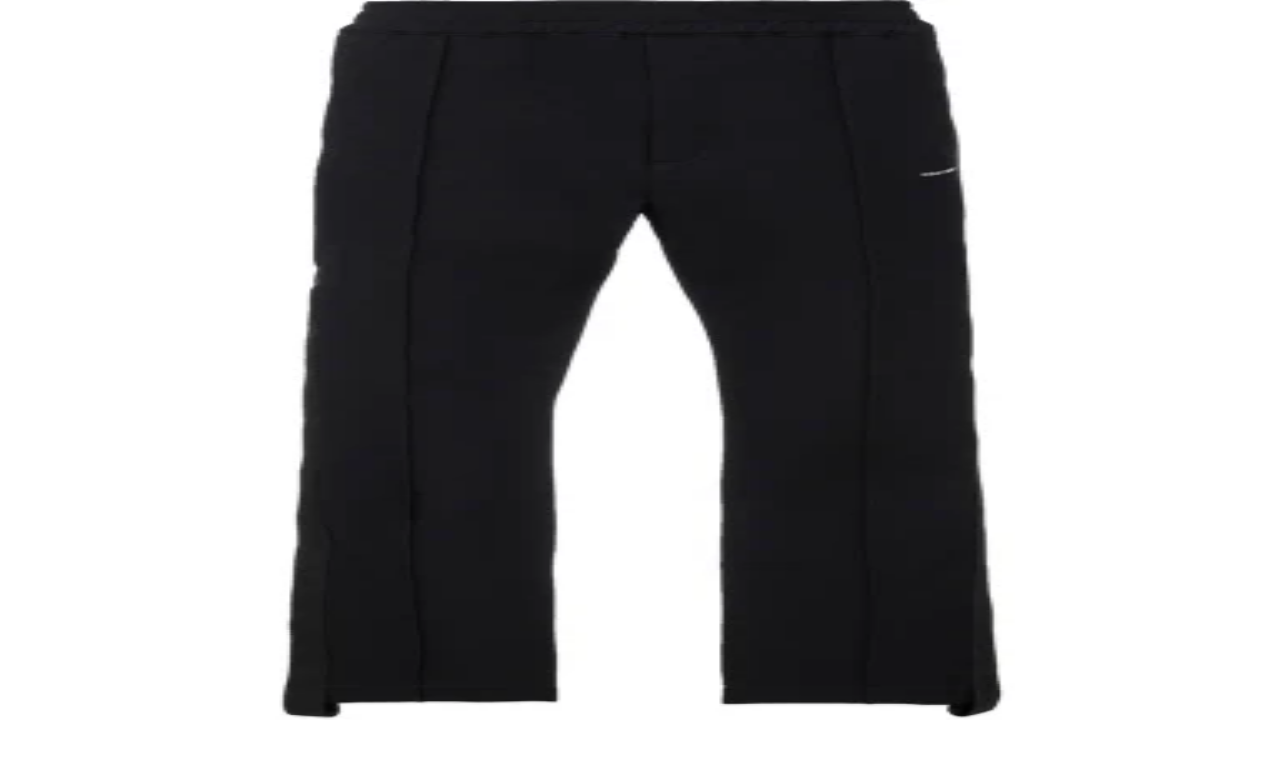

--- FILE ---
content_type: text/html; charset=utf-8
request_url: https://www.influenceu.com/en-us/men/designers/alyx/pants
body_size: 24493
content:
<!DOCTYPE html><html lang="en"><head><meta charSet="utf-8"/><meta name="viewport" content="width=device-width, initial-scale=1"/><link rel="preload" as="image" imageSrcSet="https://img.influenceumedia.com/image/upload/w_256,q_100,f_auto/web/influenceu-logo-v2 1x, https://img.influenceumedia.com/image/upload/w_384,q_100,f_auto/web/influenceu-logo-v2 2x"/><link rel="preload" as="image" imageSrcSet="https://img.influenceumedia.com/images/e_trim:1/b_white,c_lpad,g_south,h_48,w_32/c_scale,w_32/f_auto/AAMPA0325FA01_BLK_1/denim-hybrid-trackpants-19539409 32w, https://img.influenceumedia.com/images/e_trim:1/b_white,c_lpad,g_south,h_72,w_48/c_scale,w_48/f_auto/AAMPA0325FA01_BLK_1/denim-hybrid-trackpants-19539409 48w, https://img.influenceumedia.com/images/e_trim:1/b_white,c_lpad,g_south,h_96,w_64/c_scale,w_64/f_auto/AAMPA0325FA01_BLK_1/denim-hybrid-trackpants-19539409 64w, https://img.influenceumedia.com/images/e_trim:1/b_white,c_lpad,g_south,h_144,w_96/c_scale,w_96/f_auto/AAMPA0325FA01_BLK_1/denim-hybrid-trackpants-19539409 96w, https://img.influenceumedia.com/images/e_trim:1/b_white,c_lpad,g_south,h_192,w_128/c_scale,w_128/f_auto/AAMPA0325FA01_BLK_1/denim-hybrid-trackpants-19539409 128w, https://img.influenceumedia.com/images/e_trim:1/b_white,c_lpad,g_south,h_384,w_256/c_scale,w_256/f_auto/AAMPA0325FA01_BLK_1/denim-hybrid-trackpants-19539409 256w, https://img.influenceumedia.com/images/e_trim:1/b_white,c_lpad,g_south,h_576,w_384/c_scale,w_384/f_auto/AAMPA0325FA01_BLK_1/denim-hybrid-trackpants-19539409 384w, https://img.influenceumedia.com/images/e_trim:1/b_white,c_lpad,g_south,h_960,w_640/c_scale,w_640/f_auto/AAMPA0325FA01_BLK_1/denim-hybrid-trackpants-19539409 640w, https://img.influenceumedia.com/images/e_trim:1/b_white,c_lpad,g_south,h_1125,w_750/c_scale,w_750/f_auto/AAMPA0325FA01_BLK_1/denim-hybrid-trackpants-19539409 750w, https://img.influenceumedia.com/images/e_trim:1/b_white,c_lpad,g_south,h_1242,w_828/c_scale,w_828/f_auto/AAMPA0325FA01_BLK_1/denim-hybrid-trackpants-19539409 828w, https://img.influenceumedia.com/images/e_trim:1/b_white,c_lpad,g_south,h_1620,w_1080/c_scale,w_1080/f_auto/AAMPA0325FA01_BLK_1/denim-hybrid-trackpants-19539409 1080w, https://img.influenceumedia.com/images/e_trim:1/b_white,c_lpad,g_south,h_1800,w_1200/c_scale,w_1200/f_auto/AAMPA0325FA01_BLK_1/denim-hybrid-trackpants-19539409 1200w, https://img.influenceumedia.com/images/e_trim:1/b_white,c_lpad,g_south,h_2880,w_1920/c_scale,w_1920/f_auto/AAMPA0325FA01_BLK_1/denim-hybrid-trackpants-19539409 1920w, https://img.influenceumedia.com/images/e_trim:1/b_white,c_lpad,g_south,h_3072,w_2048/c_scale,w_2048/f_auto/AAMPA0325FA01_BLK_1/denim-hybrid-trackpants-19539409 2048w, https://img.influenceumedia.com/images/e_trim:1/b_white,c_lpad,g_south,h_5760,w_3840/c_scale,w_3840/f_auto/AAMPA0325FA01_BLK_1/denim-hybrid-trackpants-19539409 3840w" imageSizes="(min-width: 2560px) 483px, (min-width: 1025px) 320px, (min-width: 768px) 213px, 186px" fetchPriority="high"/><link rel="preload" as="image" imageSrcSet="https://img.influenceumedia.com/images/e_trim:1/b_white,c_lpad,g_south,h_48,w_32/c_scale,w_32/f_auto/AAMPA0164FA02_1/metal-buckle-suit-pants-18575169 32w, https://img.influenceumedia.com/images/e_trim:1/b_white,c_lpad,g_south,h_72,w_48/c_scale,w_48/f_auto/AAMPA0164FA02_1/metal-buckle-suit-pants-18575169 48w, https://img.influenceumedia.com/images/e_trim:1/b_white,c_lpad,g_south,h_96,w_64/c_scale,w_64/f_auto/AAMPA0164FA02_1/metal-buckle-suit-pants-18575169 64w, https://img.influenceumedia.com/images/e_trim:1/b_white,c_lpad,g_south,h_144,w_96/c_scale,w_96/f_auto/AAMPA0164FA02_1/metal-buckle-suit-pants-18575169 96w, https://img.influenceumedia.com/images/e_trim:1/b_white,c_lpad,g_south,h_192,w_128/c_scale,w_128/f_auto/AAMPA0164FA02_1/metal-buckle-suit-pants-18575169 128w, https://img.influenceumedia.com/images/e_trim:1/b_white,c_lpad,g_south,h_384,w_256/c_scale,w_256/f_auto/AAMPA0164FA02_1/metal-buckle-suit-pants-18575169 256w, https://img.influenceumedia.com/images/e_trim:1/b_white,c_lpad,g_south,h_576,w_384/c_scale,w_384/f_auto/AAMPA0164FA02_1/metal-buckle-suit-pants-18575169 384w, https://img.influenceumedia.com/images/e_trim:1/b_white,c_lpad,g_south,h_960,w_640/c_scale,w_640/f_auto/AAMPA0164FA02_1/metal-buckle-suit-pants-18575169 640w, https://img.influenceumedia.com/images/e_trim:1/b_white,c_lpad,g_south,h_1125,w_750/c_scale,w_750/f_auto/AAMPA0164FA02_1/metal-buckle-suit-pants-18575169 750w, https://img.influenceumedia.com/images/e_trim:1/b_white,c_lpad,g_south,h_1242,w_828/c_scale,w_828/f_auto/AAMPA0164FA02_1/metal-buckle-suit-pants-18575169 828w, https://img.influenceumedia.com/images/e_trim:1/b_white,c_lpad,g_south,h_1620,w_1080/c_scale,w_1080/f_auto/AAMPA0164FA02_1/metal-buckle-suit-pants-18575169 1080w, https://img.influenceumedia.com/images/e_trim:1/b_white,c_lpad,g_south,h_1800,w_1200/c_scale,w_1200/f_auto/AAMPA0164FA02_1/metal-buckle-suit-pants-18575169 1200w, https://img.influenceumedia.com/images/e_trim:1/b_white,c_lpad,g_south,h_2880,w_1920/c_scale,w_1920/f_auto/AAMPA0164FA02_1/metal-buckle-suit-pants-18575169 1920w, https://img.influenceumedia.com/images/e_trim:1/b_white,c_lpad,g_south,h_3072,w_2048/c_scale,w_2048/f_auto/AAMPA0164FA02_1/metal-buckle-suit-pants-18575169 2048w, https://img.influenceumedia.com/images/e_trim:1/b_white,c_lpad,g_south,h_5760,w_3840/c_scale,w_3840/f_auto/AAMPA0164FA02_1/metal-buckle-suit-pants-18575169 3840w" imageSizes="(min-width: 2560px) 483px, (min-width: 1025px) 320px, (min-width: 768px) 213px, 186px" fetchPriority="high"/><link rel="preload" as="image" imageSrcSet="https://img.influenceumedia.com/images/e_trim:1/b_white,c_lpad,g_south,h_48,w_32/c_scale,w_32/f_auto/AAMPA0273FA02_YLW_1/technical-operate-pants-17834918 32w, https://img.influenceumedia.com/images/e_trim:1/b_white,c_lpad,g_south,h_72,w_48/c_scale,w_48/f_auto/AAMPA0273FA02_YLW_1/technical-operate-pants-17834918 48w, https://img.influenceumedia.com/images/e_trim:1/b_white,c_lpad,g_south,h_96,w_64/c_scale,w_64/f_auto/AAMPA0273FA02_YLW_1/technical-operate-pants-17834918 64w, https://img.influenceumedia.com/images/e_trim:1/b_white,c_lpad,g_south,h_144,w_96/c_scale,w_96/f_auto/AAMPA0273FA02_YLW_1/technical-operate-pants-17834918 96w, https://img.influenceumedia.com/images/e_trim:1/b_white,c_lpad,g_south,h_192,w_128/c_scale,w_128/f_auto/AAMPA0273FA02_YLW_1/technical-operate-pants-17834918 128w, https://img.influenceumedia.com/images/e_trim:1/b_white,c_lpad,g_south,h_384,w_256/c_scale,w_256/f_auto/AAMPA0273FA02_YLW_1/technical-operate-pants-17834918 256w, https://img.influenceumedia.com/images/e_trim:1/b_white,c_lpad,g_south,h_576,w_384/c_scale,w_384/f_auto/AAMPA0273FA02_YLW_1/technical-operate-pants-17834918 384w, https://img.influenceumedia.com/images/e_trim:1/b_white,c_lpad,g_south,h_960,w_640/c_scale,w_640/f_auto/AAMPA0273FA02_YLW_1/technical-operate-pants-17834918 640w, https://img.influenceumedia.com/images/e_trim:1/b_white,c_lpad,g_south,h_1125,w_750/c_scale,w_750/f_auto/AAMPA0273FA02_YLW_1/technical-operate-pants-17834918 750w, https://img.influenceumedia.com/images/e_trim:1/b_white,c_lpad,g_south,h_1242,w_828/c_scale,w_828/f_auto/AAMPA0273FA02_YLW_1/technical-operate-pants-17834918 828w, https://img.influenceumedia.com/images/e_trim:1/b_white,c_lpad,g_south,h_1620,w_1080/c_scale,w_1080/f_auto/AAMPA0273FA02_YLW_1/technical-operate-pants-17834918 1080w, https://img.influenceumedia.com/images/e_trim:1/b_white,c_lpad,g_south,h_1800,w_1200/c_scale,w_1200/f_auto/AAMPA0273FA02_YLW_1/technical-operate-pants-17834918 1200w, https://img.influenceumedia.com/images/e_trim:1/b_white,c_lpad,g_south,h_2880,w_1920/c_scale,w_1920/f_auto/AAMPA0273FA02_YLW_1/technical-operate-pants-17834918 1920w, https://img.influenceumedia.com/images/e_trim:1/b_white,c_lpad,g_south,h_3072,w_2048/c_scale,w_2048/f_auto/AAMPA0273FA02_YLW_1/technical-operate-pants-17834918 2048w, https://img.influenceumedia.com/images/e_trim:1/b_white,c_lpad,g_south,h_5760,w_3840/c_scale,w_3840/f_auto/AAMPA0273FA02_YLW_1/technical-operate-pants-17834918 3840w" imageSizes="(min-width: 2560px) 483px, (min-width: 1025px) 320px, (min-width: 768px) 213px, 186px" fetchPriority="high"/><link rel="preload" as="image" imageSrcSet="https://img.influenceumedia.com/images/e_trim:1/b_white,c_lpad,g_south,h_48,w_32/c_scale,w_32/f_auto/13036885M_1/visual-sweatpants-13036885 32w, https://img.influenceumedia.com/images/e_trim:1/b_white,c_lpad,g_south,h_72,w_48/c_scale,w_48/f_auto/13036885M_1/visual-sweatpants-13036885 48w, https://img.influenceumedia.com/images/e_trim:1/b_white,c_lpad,g_south,h_96,w_64/c_scale,w_64/f_auto/13036885M_1/visual-sweatpants-13036885 64w, https://img.influenceumedia.com/images/e_trim:1/b_white,c_lpad,g_south,h_144,w_96/c_scale,w_96/f_auto/13036885M_1/visual-sweatpants-13036885 96w, https://img.influenceumedia.com/images/e_trim:1/b_white,c_lpad,g_south,h_192,w_128/c_scale,w_128/f_auto/13036885M_1/visual-sweatpants-13036885 128w, https://img.influenceumedia.com/images/e_trim:1/b_white,c_lpad,g_south,h_384,w_256/c_scale,w_256/f_auto/13036885M_1/visual-sweatpants-13036885 256w, https://img.influenceumedia.com/images/e_trim:1/b_white,c_lpad,g_south,h_576,w_384/c_scale,w_384/f_auto/13036885M_1/visual-sweatpants-13036885 384w, https://img.influenceumedia.com/images/e_trim:1/b_white,c_lpad,g_south,h_960,w_640/c_scale,w_640/f_auto/13036885M_1/visual-sweatpants-13036885 640w, https://img.influenceumedia.com/images/e_trim:1/b_white,c_lpad,g_south,h_1125,w_750/c_scale,w_750/f_auto/13036885M_1/visual-sweatpants-13036885 750w, https://img.influenceumedia.com/images/e_trim:1/b_white,c_lpad,g_south,h_1242,w_828/c_scale,w_828/f_auto/13036885M_1/visual-sweatpants-13036885 828w, https://img.influenceumedia.com/images/e_trim:1/b_white,c_lpad,g_south,h_1620,w_1080/c_scale,w_1080/f_auto/13036885M_1/visual-sweatpants-13036885 1080w, https://img.influenceumedia.com/images/e_trim:1/b_white,c_lpad,g_south,h_1800,w_1200/c_scale,w_1200/f_auto/13036885M_1/visual-sweatpants-13036885 1200w, https://img.influenceumedia.com/images/e_trim:1/b_white,c_lpad,g_south,h_2880,w_1920/c_scale,w_1920/f_auto/13036885M_1/visual-sweatpants-13036885 1920w, https://img.influenceumedia.com/images/e_trim:1/b_white,c_lpad,g_south,h_3072,w_2048/c_scale,w_2048/f_auto/13036885M_1/visual-sweatpants-13036885 2048w, https://img.influenceumedia.com/images/e_trim:1/b_white,c_lpad,g_south,h_5760,w_3840/c_scale,w_3840/f_auto/13036885M_1/visual-sweatpants-13036885 3840w" imageSizes="(min-width: 2560px) 483px, (min-width: 1025px) 320px, (min-width: 768px) 213px, 186px" fetchPriority="high"/><link rel="stylesheet" href="/_next/static/chunks/4f93348c5e88282d.css" data-precedence="next"/><link rel="preload" as="script" fetchPriority="low" href="/_next/static/chunks/5ba1658c1c0dc750.js"/><script src="/_next/static/chunks/26d86c1c05b849d6.js" async=""></script><script src="/_next/static/chunks/8bed4915341ae74e.js" async=""></script><script src="/_next/static/chunks/629f6040a604ea6f.js" async=""></script><script src="/_next/static/chunks/a812d537000bd75e.js" async=""></script><script src="/_next/static/chunks/13d8a18850a75ac3.js" async=""></script><script src="/_next/static/chunks/turbopack-8a60fb3f36b05c55.js" async=""></script><script src="/_next/static/chunks/89b5b74ce9afceb1.js" async=""></script><script src="/_next/static/chunks/e3d8f8245e69ac86.js" async=""></script><script src="/_next/static/chunks/a8fa2b55e0fff58e.js" async=""></script><script src="/_next/static/chunks/041e9488cb14eb59.js" async=""></script><script src="/_next/static/chunks/a144fcb2e93d4a96.js" async=""></script><script src="/_next/static/chunks/b0291bc1473ed556.js" async=""></script><script src="/_next/static/chunks/6c8e680ea0fbb93e.js" async=""></script><script src="/_next/static/chunks/efe6314717983ff5.js" async=""></script><script src="/_next/static/chunks/3eb843b6c45b5008.js" async=""></script><script src="/_next/static/chunks/b52913a516d5436f.js" async=""></script><script src="/_next/static/chunks/970e2fa406bfbf21.js" async=""></script><script src="/_next/static/chunks/0414aab522234e82.js" async=""></script><link rel="preload" href="https://www.googletagmanager.com/gtm.js?id=GTM-55GCDGS" as="script"/><meta name="next-size-adjust" content=""/><title>Shop  1017 ALYX 9SM  for men | influenceu</title><meta name="description" content="Buy 1017 ALYX 9SM  and get Free Shipping &amp; Returns in Canada. Shop the latest collection of 1017 ALYX 9SM for men on influenceu.com. Find what you are looking for with our selection of designer fashion and luxury streetwear."/><link rel="canonical" href="https://www.influenceu.com/en-us/men/designers/alyx/pants"/><link rel="icon" href="/favicon.ico?favicon.3c42c246.ico" sizes="48x48" type="image/x-icon"/><script src="/_next/static/chunks/a6dad97d9634a72d.js" noModule=""></script><script>window[Symbol.for("InstantSearchInitialResults")] = {"products_en_usd_men":{"state":{"facets":[],"disjunctiveFacets":["color","sizes","on_sale"],"hierarchicalFacets":[{"name":"categories.lvl0","attributes":["categories.lvl0","categories.lvl1","categories.lvl2"],"separator":" \u003e ","rootPath":null,"showParentLevel":true},{"name":"brand","attributes":["brand"]}],"facetsRefinements":{},"facetsExcludes":{},"disjunctiveFacetsRefinements":{"color":[],"sizes":[],"on_sale":[]},"numericRefinements":{},"tagRefinements":[],"hierarchicalFacetsRefinements":{"categories.lvl0":["Clothing \u003e Pants"],"brand":["1017 ALYX 9SM"]},"index":"products_en_usd_men","hitsPerPage":60,"query":"","maxValuesPerFacet":999,"page":0,"highlightPreTag":"__ais-highlight__","highlightPostTag":"__/ais-highlight__"},"results":[{"hits":[{"_id":19539409,"brand":"1017 ALYX 9SM","brand_slug":"alyx","categories":["Clothing","Pants","Sweatpants \u0026 Joggers"],"categories.lvl0":["Clothing"],"categories.lvl1":["Clothing \u003e Pants"],"categories.lvl2":["Clothing \u003e Pants \u003e Sweatpants \u0026 Joggers"],"category_1":"Sweatpants \u0026 Joggers","category_2":"Pants","category_3":"Clothing","category_slug_1":"sweatpants-and-joggers","category_slug_2":"pants","category_slug_3":"clothing","category_slugs":["clothing","pants","sweatpants-and-joggers"],"color":"Black","compare_at_price":795,"created":1672704000,"department":"MEN","description":"\u003cspan data-mce-fragment=\"1\"\u003eThese modern layered hybrid track pants combine the comfort of soft stretch nylon and the edginess of denim, offering a versatile and stylish addition to your wardrobe.\u003cbr\u003e\u003cbr\u003e\u003c/span\u003e- Regular fit. \u003cbr\u003e- Dark washed denim top and s\u003cspan data-mce-fragment=\"1\"\u003eoft stretch nylon bottom.\u003c/span\u003e\u003cbr\u003e- Front silver metal button waist closure with zip fly.\u003cbr\u003e- Belt loops.\u003cbr\u003e- Five pocket design.\u003cbr\u003e- Zipper, flap, metal rivets and lightercap leather patch details.","id":"19539409","image":"AAMPA0325FA01_BLK_1/denim-hybrid-trackpants-19539409","on_sale":true,"price":517,"price_formatted":"\u003cs\u003e$795\u003c/s\u003e $517 \u003cspan style='color: #7f7f83'\u003e(35% off)\u003c/span\u003e","quantity":2,"sale_percentage":35,"sizes":["46","48"],"slug":"denim-hybrid-trackpants-19539409","style":"AAMPA0325FA01 BLK","title":"Black Denim Hybrid Track Pants","updated":1689016527,"url":"men/product/alyx/denim-hybrid-trackpants-19539409/19539409","objectID":"19539409","_snippetResult":{"_id":{"value":"19539409","matchLevel":"none","matchedWords":[]},"brand":{"value":"1017 ALYX 9SM","matchLevel":"none","matchedWords":[]},"brand_slug":{"value":"alyx","matchLevel":"none","matchedWords":[]},"categories":[{"value":"Clothing","matchLevel":"none","matchedWords":[]},{"value":"Pants","matchLevel":"none","matchedWords":[]},{"value":"Sweatpants \u0026 Joggers","matchLevel":"none","matchedWords":[]}],"categories.lvl0":[{"value":"Clothing","matchLevel":"none","matchedWords":[]}],"categories.lvl1":[{"value":"Clothing \u003e Pants","matchLevel":"none","matchedWords":[]}],"categories.lvl2":[{"value":"Clothing \u003e Pants \u003e Sweatpants \u0026 Joggers","matchLevel":"none","matchedWords":[]}],"category_1":{"value":"Sweatpants \u0026 Joggers","matchLevel":"none","matchedWords":[]},"category_2":{"value":"Pants","matchLevel":"none","matchedWords":[]},"category_3":{"value":"Clothing","matchLevel":"none","matchedWords":[]},"category_slug_1":{"value":"sweatpants-and-joggers","matchLevel":"none","matchedWords":[]},"category_slug_2":{"value":"pants","matchLevel":"none","matchedWords":[]},"category_slug_3":{"value":"clothing","matchLevel":"none","matchedWords":[]},"category_slugs":[{"value":"clothing","matchLevel":"none","matchedWords":[]},{"value":"pants","matchLevel":"none","matchedWords":[]},{"value":"sweatpants-and-joggers","matchLevel":"none","matchedWords":[]}],"color":{"value":"Black","matchLevel":"none","matchedWords":[]},"compare_at_price":{"value":"795","matchLevel":"none","matchedWords":[]},"created":{"value":"1672704000","matchLevel":"none","matchedWords":[]},"department":{"value":"MEN","matchLevel":"none","matchedWords":[]},"description":{"value":"\u003cspan data-mce-fragment=\"1\"\u003eThese modern layered hybrid track pants combine the comfort of soft stretch nylon and the edginess of denim, offering a versatile and stylish addition to your wardrobe.\u003cbr\u003e\u003cbr\u003e\u003c/span\u003e- Regular fit. \u003cbr\u003e- Dark washed denim top and s\u003cspan data-mce-fragment=\"1\"\u003eoft stretch nylon bottom.\u003c/span\u003e\u003cbr\u003e- Front silver metal button waist closure with zip fly.\u003cbr\u003e- Belt loops.\u003cbr\u003e- Five pocket design.\u003cbr\u003e- Zipper, flap, metal rivets and lightercap leather patch details.","matchLevel":"none","matchedWords":[]},"id":{"value":"19539409","matchLevel":"none","matchedWords":[]},"image":{"value":"AAMPA0325FA01_BLK_1/denim-hybrid-trackpants-19539409","matchLevel":"none","matchedWords":[]},"on_sale":{"value":"true","matchLevel":"none","matchedWords":[]},"price":{"value":"517","matchLevel":"none","matchedWords":[]},"price_formatted":{"value":"\u003cs\u003e$795\u003c/s\u003e $517 \u003cspan style='color: #7f7f83'\u003e(35% off)\u003c/span\u003e","matchLevel":"none","matchedWords":[]},"quantity":{"value":"2","matchLevel":"none","matchedWords":[]},"sale_percentage":{"value":"35","matchLevel":"none","matchedWords":[]},"sizes":[{"value":"46","matchLevel":"none","matchedWords":[]},{"value":"48","matchLevel":"none","matchedWords":[]}],"slug":{"value":"denim-hybrid-trackpants-19539409","matchLevel":"none","matchedWords":[]},"style":{"value":"AAMPA0325FA01 BLK","matchLevel":"none","matchedWords":[]},"title":{"value":"Black Denim Hybrid Track Pants","matchLevel":"none","matchedWords":[]},"updated":{"value":"1689016527","matchLevel":"none","matchedWords":[]},"url":{"value":"men/product/alyx/denim-hybrid-trackpants-19539409/19539409","matchLevel":"none","matchedWords":[]}},"_highlightResult":{"_id":{"value":"19539409","matchLevel":"none","matchedWords":[]},"brand":{"value":"1017 ALYX 9SM","matchLevel":"none","matchedWords":[]},"brand_slug":{"value":"alyx","matchLevel":"none","matchedWords":[]},"categories":[{"value":"Clothing","matchLevel":"none","matchedWords":[]},{"value":"Pants","matchLevel":"none","matchedWords":[]},{"value":"Sweatpants \u0026 Joggers","matchLevel":"none","matchedWords":[]}],"categories.lvl0":[{"value":"Clothing","matchLevel":"none","matchedWords":[]}],"categories.lvl1":[{"value":"Clothing \u003e Pants","matchLevel":"none","matchedWords":[]}],"categories.lvl2":[{"value":"Clothing \u003e Pants \u003e Sweatpants \u0026 Joggers","matchLevel":"none","matchedWords":[]}],"category_1":{"value":"Sweatpants \u0026 Joggers","matchLevel":"none","matchedWords":[]},"category_2":{"value":"Pants","matchLevel":"none","matchedWords":[]},"category_3":{"value":"Clothing","matchLevel":"none","matchedWords":[]},"category_slug_1":{"value":"sweatpants-and-joggers","matchLevel":"none","matchedWords":[]},"category_slug_2":{"value":"pants","matchLevel":"none","matchedWords":[]},"category_slug_3":{"value":"clothing","matchLevel":"none","matchedWords":[]},"category_slugs":[{"value":"clothing","matchLevel":"none","matchedWords":[]},{"value":"pants","matchLevel":"none","matchedWords":[]},{"value":"sweatpants-and-joggers","matchLevel":"none","matchedWords":[]}],"color":{"value":"Black","matchLevel":"none","matchedWords":[]},"compare_at_price":{"value":"795","matchLevel":"none","matchedWords":[]},"created":{"value":"1672704000","matchLevel":"none","matchedWords":[]},"department":{"value":"MEN","matchLevel":"none","matchedWords":[]},"description":{"value":"\u003cspan data-mce-fragment=\"1\"\u003eThese modern layered hybrid track pants combine the comfort of soft stretch nylon and the edginess of denim, offering a versatile and stylish addition to your wardrobe.\u003cbr\u003e\u003cbr\u003e\u003c/span\u003e- Regular fit. \u003cbr\u003e- Dark washed denim top and s\u003cspan data-mce-fragment=\"1\"\u003eoft stretch nylon bottom.\u003c/span\u003e\u003cbr\u003e- Front silver metal button waist closure with zip fly.\u003cbr\u003e- Belt loops.\u003cbr\u003e- Five pocket design.\u003cbr\u003e- Zipper, flap, metal rivets and lightercap leather patch details.","matchLevel":"none","matchedWords":[]},"id":{"value":"19539409","matchLevel":"none","matchedWords":[]},"image":{"value":"AAMPA0325FA01_BLK_1/denim-hybrid-trackpants-19539409","matchLevel":"none","matchedWords":[]},"on_sale":{"value":"true","matchLevel":"none","matchedWords":[]},"price":{"value":"517","matchLevel":"none","matchedWords":[]},"price_formatted":{"value":"\u003cs\u003e$795\u003c/s\u003e $517 \u003cspan style='color: #7f7f83'\u003e(35% off)\u003c/span\u003e","matchLevel":"none","matchedWords":[]},"quantity":{"value":"2","matchLevel":"none","matchedWords":[]},"sale_percentage":{"value":"35","matchLevel":"none","matchedWords":[]},"sizes":[{"value":"46","matchLevel":"none","matchedWords":[]},{"value":"48","matchLevel":"none","matchedWords":[]}],"slug":{"value":"denim-hybrid-trackpants-19539409","matchLevel":"none","matchedWords":[]},"style":{"value":"AAMPA0325FA01 BLK","matchLevel":"none","matchedWords":[]},"title":{"value":"Black Denim Hybrid Track Pants","matchLevel":"none","matchedWords":[]},"updated":{"value":"1689016527","matchLevel":"none","matchedWords":[]},"url":{"value":"men/product/alyx/denim-hybrid-trackpants-19539409/19539409","matchLevel":"none","matchedWords":[]}},"_rawTypesenseHit":{"document":{"_id":19539409,"brand":"1017 ALYX 9SM","brand_slug":"alyx","categories":["Clothing","Pants","Sweatpants \u0026 Joggers"],"categories.lvl0":["Clothing"],"categories.lvl1":["Clothing \u003e Pants"],"categories.lvl2":["Clothing \u003e Pants \u003e Sweatpants \u0026 Joggers"],"category_1":"Sweatpants \u0026 Joggers","category_2":"Pants","category_3":"Clothing","category_slug_1":"sweatpants-and-joggers","category_slug_2":"pants","category_slug_3":"clothing","category_slugs":["clothing","pants","sweatpants-and-joggers"],"color":"Black","compare_at_price":795,"created":1672704000,"department":"MEN","description":"\u003cspan data-mce-fragment=\"1\"\u003eThese modern layered hybrid track pants combine the comfort of soft stretch nylon and the edginess of denim, offering a versatile and stylish addition to your wardrobe.\u003cbr\u003e\u003cbr\u003e\u003c/span\u003e- Regular fit. \u003cbr\u003e- Dark washed denim top and s\u003cspan data-mce-fragment=\"1\"\u003eoft stretch nylon bottom.\u003c/span\u003e\u003cbr\u003e- Front silver metal button waist closure with zip fly.\u003cbr\u003e- Belt loops.\u003cbr\u003e- Five pocket design.\u003cbr\u003e- Zipper, flap, metal rivets and lightercap leather patch details.","id":"19539409","image":"AAMPA0325FA01_BLK_1/denim-hybrid-trackpants-19539409","on_sale":true,"price":517,"price_formatted":"\u003cs\u003e$795\u003c/s\u003e $517 \u003cspan style='color: #7f7f83'\u003e(35% off)\u003c/span\u003e","quantity":2,"sale_percentage":35,"sizes":["46","48"],"slug":"denim-hybrid-trackpants-19539409","style":"AAMPA0325FA01 BLK","title":"Black Denim Hybrid Track Pants","updated":1689016527,"url":"men/product/alyx/denim-hybrid-trackpants-19539409/19539409"},"highlight":{},"highlights":[]}},{"_id":18575169,"brand":"1017 ALYX 9SM","brand_slug":"alyx","categories":["Clothing","Pants","Trousers"],"categories.lvl0":["Clothing"],"categories.lvl1":["Clothing \u003e Pants"],"categories.lvl2":["Clothing \u003e Pants \u003e Trousers"],"category_1":"Trousers","category_2":"Pants","category_3":"Clothing","category_slug_1":"trousers","category_slug_2":"pants","category_slug_3":"clothing","category_slugs":["clothing","pants","trousers"],"color":"Black","compare_at_price":415,"created":1659657600,"department":"MEN","description":"\u003cspan data-mce-fragment=\"1\"\u003eThese modern tailored suit pants are designed with a sleek silhouette and boast an integrated metal rollercoaster buckle detail, combining contemporary fashion with functional elements.\u003c/span\u003e\u003cbr\u003e\u003cbr\u003e- Straight fit.\u003cbr\u003e- Front hidden hook waist closure with branded elastic back waist.\u003cbr\u003e- Front belt loops.\u003cbr\u003e- Zip fly.\u003cbr\u003e- Side stitch pockets and back drop-in pockets.\u003cbr\u003e- Front metal rollercoaster buckle detail and tonal branded back strap.","id":"18575169","image":"AAMPA0164FA02_1/metal-buckle-suit-pants-18575169","on_sale":true,"price":291,"price_formatted":"\u003cs\u003e$415\u003c/s\u003e $291 \u003cspan style='color: #7f7f83'\u003e(30% off)\u003c/span\u003e","quantity":1,"sale_percentage":30,"sizes":["46"],"slug":"metal-buckle-suit-pants-18575169","style":"AAMPA0164FA02","title":"Black Metal Buckle Suit Pants","updated":1732916100,"url":"men/product/alyx/metal-buckle-suit-pants-18575169/18575169","objectID":"18575169","_snippetResult":{"_id":{"value":"18575169","matchLevel":"none","matchedWords":[]},"brand":{"value":"1017 ALYX 9SM","matchLevel":"none","matchedWords":[]},"brand_slug":{"value":"alyx","matchLevel":"none","matchedWords":[]},"categories":[{"value":"Clothing","matchLevel":"none","matchedWords":[]},{"value":"Pants","matchLevel":"none","matchedWords":[]},{"value":"Trousers","matchLevel":"none","matchedWords":[]}],"categories.lvl0":[{"value":"Clothing","matchLevel":"none","matchedWords":[]}],"categories.lvl1":[{"value":"Clothing \u003e Pants","matchLevel":"none","matchedWords":[]}],"categories.lvl2":[{"value":"Clothing \u003e Pants \u003e Trousers","matchLevel":"none","matchedWords":[]}],"category_1":{"value":"Trousers","matchLevel":"none","matchedWords":[]},"category_2":{"value":"Pants","matchLevel":"none","matchedWords":[]},"category_3":{"value":"Clothing","matchLevel":"none","matchedWords":[]},"category_slug_1":{"value":"trousers","matchLevel":"none","matchedWords":[]},"category_slug_2":{"value":"pants","matchLevel":"none","matchedWords":[]},"category_slug_3":{"value":"clothing","matchLevel":"none","matchedWords":[]},"category_slugs":[{"value":"clothing","matchLevel":"none","matchedWords":[]},{"value":"pants","matchLevel":"none","matchedWords":[]},{"value":"trousers","matchLevel":"none","matchedWords":[]}],"color":{"value":"Black","matchLevel":"none","matchedWords":[]},"compare_at_price":{"value":"415","matchLevel":"none","matchedWords":[]},"created":{"value":"1659657600","matchLevel":"none","matchedWords":[]},"department":{"value":"MEN","matchLevel":"none","matchedWords":[]},"description":{"value":"\u003cspan data-mce-fragment=\"1\"\u003eThese modern tailored suit pants are designed with a sleek silhouette and boast an integrated metal rollercoaster buckle detail, combining contemporary fashion with functional elements.\u003c/span\u003e\u003cbr\u003e\u003cbr\u003e- Straight fit.\u003cbr\u003e- Front hidden hook waist closure with branded elastic back waist.\u003cbr\u003e- Front belt loops.\u003cbr\u003e- Zip fly.\u003cbr\u003e- Side stitch pockets and back drop-in pockets.\u003cbr\u003e- Front metal rollercoaster buckle detail and tonal branded back strap.","matchLevel":"none","matchedWords":[]},"id":{"value":"18575169","matchLevel":"none","matchedWords":[]},"image":{"value":"AAMPA0164FA02_1/metal-buckle-suit-pants-18575169","matchLevel":"none","matchedWords":[]},"on_sale":{"value":"true","matchLevel":"none","matchedWords":[]},"price":{"value":"291","matchLevel":"none","matchedWords":[]},"price_formatted":{"value":"\u003cs\u003e$415\u003c/s\u003e $291 \u003cspan style='color: #7f7f83'\u003e(30% off)\u003c/span\u003e","matchLevel":"none","matchedWords":[]},"quantity":{"value":"1","matchLevel":"none","matchedWords":[]},"sale_percentage":{"value":"30","matchLevel":"none","matchedWords":[]},"sizes":[{"value":"46","matchLevel":"none","matchedWords":[]}],"slug":{"value":"metal-buckle-suit-pants-18575169","matchLevel":"none","matchedWords":[]},"style":{"value":"AAMPA0164FA02","matchLevel":"none","matchedWords":[]},"title":{"value":"Black Metal Buckle Suit Pants","matchLevel":"none","matchedWords":[]},"updated":{"value":"1732916100","matchLevel":"none","matchedWords":[]},"url":{"value":"men/product/alyx/metal-buckle-suit-pants-18575169/18575169","matchLevel":"none","matchedWords":[]}},"_highlightResult":{"_id":{"value":"18575169","matchLevel":"none","matchedWords":[]},"brand":{"value":"1017 ALYX 9SM","matchLevel":"none","matchedWords":[]},"brand_slug":{"value":"alyx","matchLevel":"none","matchedWords":[]},"categories":[{"value":"Clothing","matchLevel":"none","matchedWords":[]},{"value":"Pants","matchLevel":"none","matchedWords":[]},{"value":"Trousers","matchLevel":"none","matchedWords":[]}],"categories.lvl0":[{"value":"Clothing","matchLevel":"none","matchedWords":[]}],"categories.lvl1":[{"value":"Clothing \u003e Pants","matchLevel":"none","matchedWords":[]}],"categories.lvl2":[{"value":"Clothing \u003e Pants \u003e Trousers","matchLevel":"none","matchedWords":[]}],"category_1":{"value":"Trousers","matchLevel":"none","matchedWords":[]},"category_2":{"value":"Pants","matchLevel":"none","matchedWords":[]},"category_3":{"value":"Clothing","matchLevel":"none","matchedWords":[]},"category_slug_1":{"value":"trousers","matchLevel":"none","matchedWords":[]},"category_slug_2":{"value":"pants","matchLevel":"none","matchedWords":[]},"category_slug_3":{"value":"clothing","matchLevel":"none","matchedWords":[]},"category_slugs":[{"value":"clothing","matchLevel":"none","matchedWords":[]},{"value":"pants","matchLevel":"none","matchedWords":[]},{"value":"trousers","matchLevel":"none","matchedWords":[]}],"color":{"value":"Black","matchLevel":"none","matchedWords":[]},"compare_at_price":{"value":"415","matchLevel":"none","matchedWords":[]},"created":{"value":"1659657600","matchLevel":"none","matchedWords":[]},"department":{"value":"MEN","matchLevel":"none","matchedWords":[]},"description":{"value":"\u003cspan data-mce-fragment=\"1\"\u003eThese modern tailored suit pants are designed with a sleek silhouette and boast an integrated metal rollercoaster buckle detail, combining contemporary fashion with functional elements.\u003c/span\u003e\u003cbr\u003e\u003cbr\u003e- Straight fit.\u003cbr\u003e- Front hidden hook waist closure with branded elastic back waist.\u003cbr\u003e- Front belt loops.\u003cbr\u003e- Zip fly.\u003cbr\u003e- Side stitch pockets and back drop-in pockets.\u003cbr\u003e- Front metal rollercoaster buckle detail and tonal branded back strap.","matchLevel":"none","matchedWords":[]},"id":{"value":"18575169","matchLevel":"none","matchedWords":[]},"image":{"value":"AAMPA0164FA02_1/metal-buckle-suit-pants-18575169","matchLevel":"none","matchedWords":[]},"on_sale":{"value":"true","matchLevel":"none","matchedWords":[]},"price":{"value":"291","matchLevel":"none","matchedWords":[]},"price_formatted":{"value":"\u003cs\u003e$415\u003c/s\u003e $291 \u003cspan style='color: #7f7f83'\u003e(30% off)\u003c/span\u003e","matchLevel":"none","matchedWords":[]},"quantity":{"value":"1","matchLevel":"none","matchedWords":[]},"sale_percentage":{"value":"30","matchLevel":"none","matchedWords":[]},"sizes":[{"value":"46","matchLevel":"none","matchedWords":[]}],"slug":{"value":"metal-buckle-suit-pants-18575169","matchLevel":"none","matchedWords":[]},"style":{"value":"AAMPA0164FA02","matchLevel":"none","matchedWords":[]},"title":{"value":"Black Metal Buckle Suit Pants","matchLevel":"none","matchedWords":[]},"updated":{"value":"1732916100","matchLevel":"none","matchedWords":[]},"url":{"value":"men/product/alyx/metal-buckle-suit-pants-18575169/18575169","matchLevel":"none","matchedWords":[]}},"_rawTypesenseHit":{"document":{"_id":18575169,"brand":"1017 ALYX 9SM","brand_slug":"alyx","categories":["Clothing","Pants","Trousers"],"categories.lvl0":["Clothing"],"categories.lvl1":["Clothing \u003e Pants"],"categories.lvl2":["Clothing \u003e Pants \u003e Trousers"],"category_1":"Trousers","category_2":"Pants","category_3":"Clothing","category_slug_1":"trousers","category_slug_2":"pants","category_slug_3":"clothing","category_slugs":["clothing","pants","trousers"],"color":"Black","compare_at_price":415,"created":1659657600,"department":"MEN","description":"\u003cspan data-mce-fragment=\"1\"\u003eThese modern tailored suit pants are designed with a sleek silhouette and boast an integrated metal rollercoaster buckle detail, combining contemporary fashion with functional elements.\u003c/span\u003e\u003cbr\u003e\u003cbr\u003e- Straight fit.\u003cbr\u003e- Front hidden hook waist closure with branded elastic back waist.\u003cbr\u003e- Front belt loops.\u003cbr\u003e- Zip fly.\u003cbr\u003e- Side stitch pockets and back drop-in pockets.\u003cbr\u003e- Front metal rollercoaster buckle detail and tonal branded back strap.","id":"18575169","image":"AAMPA0164FA02_1/metal-buckle-suit-pants-18575169","on_sale":true,"price":291,"price_formatted":"\u003cs\u003e$415\u003c/s\u003e $291 \u003cspan style='color: #7f7f83'\u003e(30% off)\u003c/span\u003e","quantity":1,"sale_percentage":30,"sizes":["46"],"slug":"metal-buckle-suit-pants-18575169","style":"AAMPA0164FA02","title":"Black Metal Buckle Suit Pants","updated":1732916100,"url":"men/product/alyx/metal-buckle-suit-pants-18575169/18575169"},"highlight":{},"highlights":[]}},{"_id":17834918,"brand":"1017 ALYX 9SM","brand_slug":"alyx","categories":["Clothing","Pants","Sweatpants \u0026 Joggers"],"categories.lvl0":["Clothing"],"categories.lvl1":["Clothing \u003e Pants"],"categories.lvl2":["Clothing \u003e Pants \u003e Sweatpants \u0026 Joggers"],"category_1":"Sweatpants \u0026 Joggers","category_2":"Pants","category_3":"Clothing","category_slug_1":"sweatpants-and-joggers","category_slug_2":"pants","category_slug_3":"clothing","category_slugs":["clothing","pants","sweatpants-and-joggers"],"color":"Yellow","compare_at_price":360,"created":1651795200,"department":"MEN","description":"Yellow cotton technical operative zip up sweatpants. \n\n- Elastic waist.\n- Zip fly. \n- Side seam welt slit pockets. \n- Back welt drop-in pockets.\n- Lower leg zip pockets.\n- Back leg pleats. \n- Front knee flaps. \n- Adjustable full inner leg zip detail with engraved logo pulls. \n- Black webbed hanging back tab with jacquard printed logo.","id":"17834918","image":"AAMPA0273FA02_YLW_1/technical-operate-pants-17834918","on_sale":true,"price":217,"price_formatted":"\u003cs\u003e$360\u003c/s\u003e $217 \u003cspan style='color: #7f7f83'\u003e(40% off)\u003c/span\u003e","quantity":2,"sale_percentage":40,"sizes":["S","M"],"slug":"technical-operate-pants-17834918","style":"AAMPA0273FA02 YLW","title":"Yellow Technical Operate Pants","updated":1661179416,"url":"men/product/alyx/technical-operate-pants-17834918/17834918","objectID":"17834918","_snippetResult":{"_id":{"value":"17834918","matchLevel":"none","matchedWords":[]},"brand":{"value":"1017 ALYX 9SM","matchLevel":"none","matchedWords":[]},"brand_slug":{"value":"alyx","matchLevel":"none","matchedWords":[]},"categories":[{"value":"Clothing","matchLevel":"none","matchedWords":[]},{"value":"Pants","matchLevel":"none","matchedWords":[]},{"value":"Sweatpants \u0026 Joggers","matchLevel":"none","matchedWords":[]}],"categories.lvl0":[{"value":"Clothing","matchLevel":"none","matchedWords":[]}],"categories.lvl1":[{"value":"Clothing \u003e Pants","matchLevel":"none","matchedWords":[]}],"categories.lvl2":[{"value":"Clothing \u003e Pants \u003e Sweatpants \u0026 Joggers","matchLevel":"none","matchedWords":[]}],"category_1":{"value":"Sweatpants \u0026 Joggers","matchLevel":"none","matchedWords":[]},"category_2":{"value":"Pants","matchLevel":"none","matchedWords":[]},"category_3":{"value":"Clothing","matchLevel":"none","matchedWords":[]},"category_slug_1":{"value":"sweatpants-and-joggers","matchLevel":"none","matchedWords":[]},"category_slug_2":{"value":"pants","matchLevel":"none","matchedWords":[]},"category_slug_3":{"value":"clothing","matchLevel":"none","matchedWords":[]},"category_slugs":[{"value":"clothing","matchLevel":"none","matchedWords":[]},{"value":"pants","matchLevel":"none","matchedWords":[]},{"value":"sweatpants-and-joggers","matchLevel":"none","matchedWords":[]}],"color":{"value":"Yellow","matchLevel":"none","matchedWords":[]},"compare_at_price":{"value":"360","matchLevel":"none","matchedWords":[]},"created":{"value":"1651795200","matchLevel":"none","matchedWords":[]},"department":{"value":"MEN","matchLevel":"none","matchedWords":[]},"description":{"value":"Yellow cotton technical operative zip up sweatpants. \n\n- Elastic waist.\n- Zip fly. \n- Side seam welt slit pockets. \n- Back welt drop-in pockets.\n- Lower leg zip pockets.\n- Back leg pleats. \n- Front knee flaps. \n- Adjustable full inner leg zip detail with engraved logo pulls. \n- Black webbed hanging back tab with jacquard printed logo.","matchLevel":"none","matchedWords":[]},"id":{"value":"17834918","matchLevel":"none","matchedWords":[]},"image":{"value":"AAMPA0273FA02_YLW_1/technical-operate-pants-17834918","matchLevel":"none","matchedWords":[]},"on_sale":{"value":"true","matchLevel":"none","matchedWords":[]},"price":{"value":"217","matchLevel":"none","matchedWords":[]},"price_formatted":{"value":"\u003cs\u003e$360\u003c/s\u003e $217 \u003cspan style='color: #7f7f83'\u003e(40% off)\u003c/span\u003e","matchLevel":"none","matchedWords":[]},"quantity":{"value":"2","matchLevel":"none","matchedWords":[]},"sale_percentage":{"value":"40","matchLevel":"none","matchedWords":[]},"sizes":[{"value":"S","matchLevel":"none","matchedWords":[]},{"value":"M","matchLevel":"none","matchedWords":[]}],"slug":{"value":"technical-operate-pants-17834918","matchLevel":"none","matchedWords":[]},"style":{"value":"AAMPA0273FA02 YLW","matchLevel":"none","matchedWords":[]},"title":{"value":"Yellow Technical Operate Pants","matchLevel":"none","matchedWords":[]},"updated":{"value":"1661179416","matchLevel":"none","matchedWords":[]},"url":{"value":"men/product/alyx/technical-operate-pants-17834918/17834918","matchLevel":"none","matchedWords":[]}},"_highlightResult":{"_id":{"value":"17834918","matchLevel":"none","matchedWords":[]},"brand":{"value":"1017 ALYX 9SM","matchLevel":"none","matchedWords":[]},"brand_slug":{"value":"alyx","matchLevel":"none","matchedWords":[]},"categories":[{"value":"Clothing","matchLevel":"none","matchedWords":[]},{"value":"Pants","matchLevel":"none","matchedWords":[]},{"value":"Sweatpants \u0026 Joggers","matchLevel":"none","matchedWords":[]}],"categories.lvl0":[{"value":"Clothing","matchLevel":"none","matchedWords":[]}],"categories.lvl1":[{"value":"Clothing \u003e Pants","matchLevel":"none","matchedWords":[]}],"categories.lvl2":[{"value":"Clothing \u003e Pants \u003e Sweatpants \u0026 Joggers","matchLevel":"none","matchedWords":[]}],"category_1":{"value":"Sweatpants \u0026 Joggers","matchLevel":"none","matchedWords":[]},"category_2":{"value":"Pants","matchLevel":"none","matchedWords":[]},"category_3":{"value":"Clothing","matchLevel":"none","matchedWords":[]},"category_slug_1":{"value":"sweatpants-and-joggers","matchLevel":"none","matchedWords":[]},"category_slug_2":{"value":"pants","matchLevel":"none","matchedWords":[]},"category_slug_3":{"value":"clothing","matchLevel":"none","matchedWords":[]},"category_slugs":[{"value":"clothing","matchLevel":"none","matchedWords":[]},{"value":"pants","matchLevel":"none","matchedWords":[]},{"value":"sweatpants-and-joggers","matchLevel":"none","matchedWords":[]}],"color":{"value":"Yellow","matchLevel":"none","matchedWords":[]},"compare_at_price":{"value":"360","matchLevel":"none","matchedWords":[]},"created":{"value":"1651795200","matchLevel":"none","matchedWords":[]},"department":{"value":"MEN","matchLevel":"none","matchedWords":[]},"description":{"value":"Yellow cotton technical operative zip up sweatpants. \n\n- Elastic waist.\n- Zip fly. \n- Side seam welt slit pockets. \n- Back welt drop-in pockets.\n- Lower leg zip pockets.\n- Back leg pleats. \n- Front knee flaps. \n- Adjustable full inner leg zip detail with engraved logo pulls. \n- Black webbed hanging back tab with jacquard printed logo.","matchLevel":"none","matchedWords":[]},"id":{"value":"17834918","matchLevel":"none","matchedWords":[]},"image":{"value":"AAMPA0273FA02_YLW_1/technical-operate-pants-17834918","matchLevel":"none","matchedWords":[]},"on_sale":{"value":"true","matchLevel":"none","matchedWords":[]},"price":{"value":"217","matchLevel":"none","matchedWords":[]},"price_formatted":{"value":"\u003cs\u003e$360\u003c/s\u003e $217 \u003cspan style='color: #7f7f83'\u003e(40% off)\u003c/span\u003e","matchLevel":"none","matchedWords":[]},"quantity":{"value":"2","matchLevel":"none","matchedWords":[]},"sale_percentage":{"value":"40","matchLevel":"none","matchedWords":[]},"sizes":[{"value":"S","matchLevel":"none","matchedWords":[]},{"value":"M","matchLevel":"none","matchedWords":[]}],"slug":{"value":"technical-operate-pants-17834918","matchLevel":"none","matchedWords":[]},"style":{"value":"AAMPA0273FA02 YLW","matchLevel":"none","matchedWords":[]},"title":{"value":"Yellow Technical Operate Pants","matchLevel":"none","matchedWords":[]},"updated":{"value":"1661179416","matchLevel":"none","matchedWords":[]},"url":{"value":"men/product/alyx/technical-operate-pants-17834918/17834918","matchLevel":"none","matchedWords":[]}},"_rawTypesenseHit":{"document":{"_id":17834918,"brand":"1017 ALYX 9SM","brand_slug":"alyx","categories":["Clothing","Pants","Sweatpants \u0026 Joggers"],"categories.lvl0":["Clothing"],"categories.lvl1":["Clothing \u003e Pants"],"categories.lvl2":["Clothing \u003e Pants \u003e Sweatpants \u0026 Joggers"],"category_1":"Sweatpants \u0026 Joggers","category_2":"Pants","category_3":"Clothing","category_slug_1":"sweatpants-and-joggers","category_slug_2":"pants","category_slug_3":"clothing","category_slugs":["clothing","pants","sweatpants-and-joggers"],"color":"Yellow","compare_at_price":360,"created":1651795200,"department":"MEN","description":"Yellow cotton technical operative zip up sweatpants. \n\n- Elastic waist.\n- Zip fly. \n- Side seam welt slit pockets. \n- Back welt drop-in pockets.\n- Lower leg zip pockets.\n- Back leg pleats. \n- Front knee flaps. \n- Adjustable full inner leg zip detail with engraved logo pulls. \n- Black webbed hanging back tab with jacquard printed logo.","id":"17834918","image":"AAMPA0273FA02_YLW_1/technical-operate-pants-17834918","on_sale":true,"price":217,"price_formatted":"\u003cs\u003e$360\u003c/s\u003e $217 \u003cspan style='color: #7f7f83'\u003e(40% off)\u003c/span\u003e","quantity":2,"sale_percentage":40,"sizes":["S","M"],"slug":"technical-operate-pants-17834918","style":"AAMPA0273FA02 YLW","title":"Yellow Technical Operate Pants","updated":1661179416,"url":"men/product/alyx/technical-operate-pants-17834918/17834918"},"highlight":{},"highlights":[]}},{"_id":13036885,"brand":"1017 ALYX 9SM","brand_slug":"alyx","categories":["Clothing","Pants","Sweatpants \u0026 Joggers"],"categories.lvl0":["Clothing"],"categories.lvl1":["Clothing \u003e Pants"],"categories.lvl2":["Clothing \u003e Pants \u003e Sweatpants \u0026 Joggers"],"category_1":"Sweatpants \u0026 Joggers","category_2":"Pants","category_3":"Clothing","category_slug_1":"sweatpants-and-joggers","category_slug_2":"pants","category_slug_3":"clothing","category_slugs":["clothing","pants","sweatpants-and-joggers"],"color":"Grey","compare_at_price":315,"created":1612396800,"department":"UNISEX","description":"\u003cp\u003e\u003cspan\u003eEco-friendly sweatpants made from sustainable cotton-poly fleece, featuring an elastic waist with drawstring and multiple metal side zip pockets, accented with a graphic print logo down the left leg.\u003c/span\u003e\u003cbr\u003e\u003cbr\u003e- Unisex fit.\u003cbr\u003e- Fabric made from shredded staple fibers and low density PET plastic.\u003cbr\u003e- Elastic waist with adjustable drawstring. \u003cbr\u003e- Ribbed leg cuffs. \u003cbr\u003e- Side zip pockets and back welt hidden zip drop-in pocket. \u003cbr\u003e- Contrast '1017 ALYX 9SM' graphic print logo down left leg.\u003c/p\u003e","id":"13036885","image":"13036885M_1/visual-sweatpants-13036885","on_sale":true,"price":205,"price_formatted":"\u003cs\u003e$315\u003c/s\u003e $205 \u003cspan style='color: #7f7f83'\u003e(35% off)\u003c/span\u003e","quantity":1,"sale_percentage":35,"sizes":["S"],"slug":"visual-sweatpants-13036885","style":"AVUPA0044FA01 GRY","title":"Grey Visual Sweatpants","updated":1721333611,"url":"men/product/alyx/visual-sweatpants-13036885/13036885","objectID":"13036885","_snippetResult":{"_id":{"value":"13036885","matchLevel":"none","matchedWords":[]},"brand":{"value":"1017 ALYX 9SM","matchLevel":"none","matchedWords":[]},"brand_slug":{"value":"alyx","matchLevel":"none","matchedWords":[]},"categories":[{"value":"Clothing","matchLevel":"none","matchedWords":[]},{"value":"Pants","matchLevel":"none","matchedWords":[]},{"value":"Sweatpants \u0026 Joggers","matchLevel":"none","matchedWords":[]}],"categories.lvl0":[{"value":"Clothing","matchLevel":"none","matchedWords":[]}],"categories.lvl1":[{"value":"Clothing \u003e Pants","matchLevel":"none","matchedWords":[]}],"categories.lvl2":[{"value":"Clothing \u003e Pants \u003e Sweatpants \u0026 Joggers","matchLevel":"none","matchedWords":[]}],"category_1":{"value":"Sweatpants \u0026 Joggers","matchLevel":"none","matchedWords":[]},"category_2":{"value":"Pants","matchLevel":"none","matchedWords":[]},"category_3":{"value":"Clothing","matchLevel":"none","matchedWords":[]},"category_slug_1":{"value":"sweatpants-and-joggers","matchLevel":"none","matchedWords":[]},"category_slug_2":{"value":"pants","matchLevel":"none","matchedWords":[]},"category_slug_3":{"value":"clothing","matchLevel":"none","matchedWords":[]},"category_slugs":[{"value":"clothing","matchLevel":"none","matchedWords":[]},{"value":"pants","matchLevel":"none","matchedWords":[]},{"value":"sweatpants-and-joggers","matchLevel":"none","matchedWords":[]}],"color":{"value":"Grey","matchLevel":"none","matchedWords":[]},"compare_at_price":{"value":"315","matchLevel":"none","matchedWords":[]},"created":{"value":"1612396800","matchLevel":"none","matchedWords":[]},"department":{"value":"UNISEX","matchLevel":"none","matchedWords":[]},"description":{"value":"\u003cp\u003e\u003cspan\u003eEco-friendly sweatpants made from sustainable cotton-poly fleece, featuring an elastic waist with drawstring and multiple metal side zip pockets, accented with a graphic print logo down the left leg.\u003c/span\u003e\u003cbr\u003e\u003cbr\u003e- Unisex fit.\u003cbr\u003e- Fabric made from shredded staple fibers and low density PET plastic.\u003cbr\u003e- Elastic waist with adjustable drawstring. \u003cbr\u003e- Ribbed leg cuffs. \u003cbr\u003e- Side zip pockets and back welt hidden zip drop-in pocket. \u003cbr\u003e- Contrast '1017 ALYX 9SM' graphic print logo down left leg.\u003c/p\u003e","matchLevel":"none","matchedWords":[]},"id":{"value":"13036885","matchLevel":"none","matchedWords":[]},"image":{"value":"13036885M_1/visual-sweatpants-13036885","matchLevel":"none","matchedWords":[]},"on_sale":{"value":"true","matchLevel":"none","matchedWords":[]},"price":{"value":"205","matchLevel":"none","matchedWords":[]},"price_formatted":{"value":"\u003cs\u003e$315\u003c/s\u003e $205 \u003cspan style='color: #7f7f83'\u003e(35% off)\u003c/span\u003e","matchLevel":"none","matchedWords":[]},"quantity":{"value":"1","matchLevel":"none","matchedWords":[]},"sale_percentage":{"value":"35","matchLevel":"none","matchedWords":[]},"sizes":[{"value":"S","matchLevel":"none","matchedWords":[]}],"slug":{"value":"visual-sweatpants-13036885","matchLevel":"none","matchedWords":[]},"style":{"value":"AVUPA0044FA01 GRY","matchLevel":"none","matchedWords":[]},"title":{"value":"Grey Visual Sweatpants","matchLevel":"none","matchedWords":[]},"updated":{"value":"1721333611","matchLevel":"none","matchedWords":[]},"url":{"value":"men/product/alyx/visual-sweatpants-13036885/13036885","matchLevel":"none","matchedWords":[]}},"_highlightResult":{"_id":{"value":"13036885","matchLevel":"none","matchedWords":[]},"brand":{"value":"1017 ALYX 9SM","matchLevel":"none","matchedWords":[]},"brand_slug":{"value":"alyx","matchLevel":"none","matchedWords":[]},"categories":[{"value":"Clothing","matchLevel":"none","matchedWords":[]},{"value":"Pants","matchLevel":"none","matchedWords":[]},{"value":"Sweatpants \u0026 Joggers","matchLevel":"none","matchedWords":[]}],"categories.lvl0":[{"value":"Clothing","matchLevel":"none","matchedWords":[]}],"categories.lvl1":[{"value":"Clothing \u003e Pants","matchLevel":"none","matchedWords":[]}],"categories.lvl2":[{"value":"Clothing \u003e Pants \u003e Sweatpants \u0026 Joggers","matchLevel":"none","matchedWords":[]}],"category_1":{"value":"Sweatpants \u0026 Joggers","matchLevel":"none","matchedWords":[]},"category_2":{"value":"Pants","matchLevel":"none","matchedWords":[]},"category_3":{"value":"Clothing","matchLevel":"none","matchedWords":[]},"category_slug_1":{"value":"sweatpants-and-joggers","matchLevel":"none","matchedWords":[]},"category_slug_2":{"value":"pants","matchLevel":"none","matchedWords":[]},"category_slug_3":{"value":"clothing","matchLevel":"none","matchedWords":[]},"category_slugs":[{"value":"clothing","matchLevel":"none","matchedWords":[]},{"value":"pants","matchLevel":"none","matchedWords":[]},{"value":"sweatpants-and-joggers","matchLevel":"none","matchedWords":[]}],"color":{"value":"Grey","matchLevel":"none","matchedWords":[]},"compare_at_price":{"value":"315","matchLevel":"none","matchedWords":[]},"created":{"value":"1612396800","matchLevel":"none","matchedWords":[]},"department":{"value":"UNISEX","matchLevel":"none","matchedWords":[]},"description":{"value":"\u003cp\u003e\u003cspan\u003eEco-friendly sweatpants made from sustainable cotton-poly fleece, featuring an elastic waist with drawstring and multiple metal side zip pockets, accented with a graphic print logo down the left leg.\u003c/span\u003e\u003cbr\u003e\u003cbr\u003e- Unisex fit.\u003cbr\u003e- Fabric made from shredded staple fibers and low density PET plastic.\u003cbr\u003e- Elastic waist with adjustable drawstring. \u003cbr\u003e- Ribbed leg cuffs. \u003cbr\u003e- Side zip pockets and back welt hidden zip drop-in pocket. \u003cbr\u003e- Contrast '1017 ALYX 9SM' graphic print logo down left leg.\u003c/p\u003e","matchLevel":"none","matchedWords":[]},"id":{"value":"13036885","matchLevel":"none","matchedWords":[]},"image":{"value":"13036885M_1/visual-sweatpants-13036885","matchLevel":"none","matchedWords":[]},"on_sale":{"value":"true","matchLevel":"none","matchedWords":[]},"price":{"value":"205","matchLevel":"none","matchedWords":[]},"price_formatted":{"value":"\u003cs\u003e$315\u003c/s\u003e $205 \u003cspan style='color: #7f7f83'\u003e(35% off)\u003c/span\u003e","matchLevel":"none","matchedWords":[]},"quantity":{"value":"1","matchLevel":"none","matchedWords":[]},"sale_percentage":{"value":"35","matchLevel":"none","matchedWords":[]},"sizes":[{"value":"S","matchLevel":"none","matchedWords":[]}],"slug":{"value":"visual-sweatpants-13036885","matchLevel":"none","matchedWords":[]},"style":{"value":"AVUPA0044FA01 GRY","matchLevel":"none","matchedWords":[]},"title":{"value":"Grey Visual Sweatpants","matchLevel":"none","matchedWords":[]},"updated":{"value":"1721333611","matchLevel":"none","matchedWords":[]},"url":{"value":"men/product/alyx/visual-sweatpants-13036885/13036885","matchLevel":"none","matchedWords":[]}},"_rawTypesenseHit":{"document":{"_id":13036885,"brand":"1017 ALYX 9SM","brand_slug":"alyx","categories":["Clothing","Pants","Sweatpants \u0026 Joggers"],"categories.lvl0":["Clothing"],"categories.lvl1":["Clothing \u003e Pants"],"categories.lvl2":["Clothing \u003e Pants \u003e Sweatpants \u0026 Joggers"],"category_1":"Sweatpants \u0026 Joggers","category_2":"Pants","category_3":"Clothing","category_slug_1":"sweatpants-and-joggers","category_slug_2":"pants","category_slug_3":"clothing","category_slugs":["clothing","pants","sweatpants-and-joggers"],"color":"Grey","compare_at_price":315,"created":1612396800,"department":"UNISEX","description":"\u003cp\u003e\u003cspan\u003eEco-friendly sweatpants made from sustainable cotton-poly fleece, featuring an elastic waist with drawstring and multiple metal side zip pockets, accented with a graphic print logo down the left leg.\u003c/span\u003e\u003cbr\u003e\u003cbr\u003e- Unisex fit.\u003cbr\u003e- Fabric made from shredded staple fibers and low density PET plastic.\u003cbr\u003e- Elastic waist with adjustable drawstring. \u003cbr\u003e- Ribbed leg cuffs. \u003cbr\u003e- Side zip pockets and back welt hidden zip drop-in pocket. \u003cbr\u003e- Contrast '1017 ALYX 9SM' graphic print logo down left leg.\u003c/p\u003e","id":"13036885","image":"13036885M_1/visual-sweatpants-13036885","on_sale":true,"price":205,"price_formatted":"\u003cs\u003e$315\u003c/s\u003e $205 \u003cspan style='color: #7f7f83'\u003e(35% off)\u003c/span\u003e","quantity":1,"sale_percentage":35,"sizes":["S"],"slug":"visual-sweatpants-13036885","style":"AVUPA0044FA01 GRY","title":"Grey Visual Sweatpants","updated":1721333611,"url":"men/product/alyx/visual-sweatpants-13036885/13036885"},"highlight":{},"highlights":[]}},{"_id":13036884,"brand":"1017 ALYX 9SM","brand_slug":"alyx","categories":["Clothing","Pants","Sweatpants \u0026 Joggers"],"categories.lvl0":["Clothing"],"categories.lvl1":["Clothing \u003e Pants"],"categories.lvl2":["Clothing \u003e Pants \u003e Sweatpants \u0026 Joggers"],"category_1":"Sweatpants \u0026 Joggers","category_2":"Pants","category_3":"Clothing","category_slug_1":"sweatpants-and-joggers","category_slug_2":"pants","category_slug_3":"clothing","category_slugs":["clothing","pants","sweatpants-and-joggers"],"color":"Black","compare_at_price":315,"created":1612396800,"department":"UNISEX","description":"\u003cp\u003e\u003cspan\u003eEco-friendly sweatpants made from sustainable cotton-poly fleece, featuring an elastic waist with drawstring and multiple metal side zip pockets, accented with a graphic print logo down the left leg.\u003c/span\u003e\u003cbr\u003e\u003cbr\u003e- Unisex fit.\u003cbr\u003e- Fabric made from shredded staple fibers and low density PET plastic.\u003cbr\u003e- Elastic waist with adjustable drawstring. \u003cbr\u003e- Ribbed leg cuffs. \u003cbr\u003e- Side zip pockets and back welt hidden zip drop-in pocket. \u003cbr\u003e- Contrast '1017 ALYX 9SM' graphic print logo down left leg.\u003c/p\u003e","id":"13036884","image":"13036884M_1/visual-sweatpants-13036884","on_sale":true,"price":205,"price_formatted":"\u003cs\u003e$315\u003c/s\u003e $205 \u003cspan style='color: #7f7f83'\u003e(35% off)\u003c/span\u003e","quantity":1,"sale_percentage":35,"sizes":["M"],"slug":"visual-sweatpants-13036884","style":"AVUPA0044FA01 BLK","title":"Black Visual Sweatpants","updated":1721333642,"url":"men/product/alyx/visual-sweatpants-13036884/13036884","objectID":"13036884","_snippetResult":{"_id":{"value":"13036884","matchLevel":"none","matchedWords":[]},"brand":{"value":"1017 ALYX 9SM","matchLevel":"none","matchedWords":[]},"brand_slug":{"value":"alyx","matchLevel":"none","matchedWords":[]},"categories":[{"value":"Clothing","matchLevel":"none","matchedWords":[]},{"value":"Pants","matchLevel":"none","matchedWords":[]},{"value":"Sweatpants \u0026 Joggers","matchLevel":"none","matchedWords":[]}],"categories.lvl0":[{"value":"Clothing","matchLevel":"none","matchedWords":[]}],"categories.lvl1":[{"value":"Clothing \u003e Pants","matchLevel":"none","matchedWords":[]}],"categories.lvl2":[{"value":"Clothing \u003e Pants \u003e Sweatpants \u0026 Joggers","matchLevel":"none","matchedWords":[]}],"category_1":{"value":"Sweatpants \u0026 Joggers","matchLevel":"none","matchedWords":[]},"category_2":{"value":"Pants","matchLevel":"none","matchedWords":[]},"category_3":{"value":"Clothing","matchLevel":"none","matchedWords":[]},"category_slug_1":{"value":"sweatpants-and-joggers","matchLevel":"none","matchedWords":[]},"category_slug_2":{"value":"pants","matchLevel":"none","matchedWords":[]},"category_slug_3":{"value":"clothing","matchLevel":"none","matchedWords":[]},"category_slugs":[{"value":"clothing","matchLevel":"none","matchedWords":[]},{"value":"pants","matchLevel":"none","matchedWords":[]},{"value":"sweatpants-and-joggers","matchLevel":"none","matchedWords":[]}],"color":{"value":"Black","matchLevel":"none","matchedWords":[]},"compare_at_price":{"value":"315","matchLevel":"none","matchedWords":[]},"created":{"value":"1612396800","matchLevel":"none","matchedWords":[]},"department":{"value":"UNISEX","matchLevel":"none","matchedWords":[]},"description":{"value":"\u003cp\u003e\u003cspan\u003eEco-friendly sweatpants made from sustainable cotton-poly fleece, featuring an elastic waist with drawstring and multiple metal side zip pockets, accented with a graphic print logo down the left leg.\u003c/span\u003e\u003cbr\u003e\u003cbr\u003e- Unisex fit.\u003cbr\u003e- Fabric made from shredded staple fibers and low density PET plastic.\u003cbr\u003e- Elastic waist with adjustable drawstring. \u003cbr\u003e- Ribbed leg cuffs. \u003cbr\u003e- Side zip pockets and back welt hidden zip drop-in pocket. \u003cbr\u003e- Contrast '1017 ALYX 9SM' graphic print logo down left leg.\u003c/p\u003e","matchLevel":"none","matchedWords":[]},"id":{"value":"13036884","matchLevel":"none","matchedWords":[]},"image":{"value":"13036884M_1/visual-sweatpants-13036884","matchLevel":"none","matchedWords":[]},"on_sale":{"value":"true","matchLevel":"none","matchedWords":[]},"price":{"value":"205","matchLevel":"none","matchedWords":[]},"price_formatted":{"value":"\u003cs\u003e$315\u003c/s\u003e $205 \u003cspan style='color: #7f7f83'\u003e(35% off)\u003c/span\u003e","matchLevel":"none","matchedWords":[]},"quantity":{"value":"1","matchLevel":"none","matchedWords":[]},"sale_percentage":{"value":"35","matchLevel":"none","matchedWords":[]},"sizes":[{"value":"M","matchLevel":"none","matchedWords":[]}],"slug":{"value":"visual-sweatpants-13036884","matchLevel":"none","matchedWords":[]},"style":{"value":"AVUPA0044FA01 BLK","matchLevel":"none","matchedWords":[]},"title":{"value":"Black Visual Sweatpants","matchLevel":"none","matchedWords":[]},"updated":{"value":"1721333642","matchLevel":"none","matchedWords":[]},"url":{"value":"men/product/alyx/visual-sweatpants-13036884/13036884","matchLevel":"none","matchedWords":[]}},"_highlightResult":{"_id":{"value":"13036884","matchLevel":"none","matchedWords":[]},"brand":{"value":"1017 ALYX 9SM","matchLevel":"none","matchedWords":[]},"brand_slug":{"value":"alyx","matchLevel":"none","matchedWords":[]},"categories":[{"value":"Clothing","matchLevel":"none","matchedWords":[]},{"value":"Pants","matchLevel":"none","matchedWords":[]},{"value":"Sweatpants \u0026 Joggers","matchLevel":"none","matchedWords":[]}],"categories.lvl0":[{"value":"Clothing","matchLevel":"none","matchedWords":[]}],"categories.lvl1":[{"value":"Clothing \u003e Pants","matchLevel":"none","matchedWords":[]}],"categories.lvl2":[{"value":"Clothing \u003e Pants \u003e Sweatpants \u0026 Joggers","matchLevel":"none","matchedWords":[]}],"category_1":{"value":"Sweatpants \u0026 Joggers","matchLevel":"none","matchedWords":[]},"category_2":{"value":"Pants","matchLevel":"none","matchedWords":[]},"category_3":{"value":"Clothing","matchLevel":"none","matchedWords":[]},"category_slug_1":{"value":"sweatpants-and-joggers","matchLevel":"none","matchedWords":[]},"category_slug_2":{"value":"pants","matchLevel":"none","matchedWords":[]},"category_slug_3":{"value":"clothing","matchLevel":"none","matchedWords":[]},"category_slugs":[{"value":"clothing","matchLevel":"none","matchedWords":[]},{"value":"pants","matchLevel":"none","matchedWords":[]},{"value":"sweatpants-and-joggers","matchLevel":"none","matchedWords":[]}],"color":{"value":"Black","matchLevel":"none","matchedWords":[]},"compare_at_price":{"value":"315","matchLevel":"none","matchedWords":[]},"created":{"value":"1612396800","matchLevel":"none","matchedWords":[]},"department":{"value":"UNISEX","matchLevel":"none","matchedWords":[]},"description":{"value":"\u003cp\u003e\u003cspan\u003eEco-friendly sweatpants made from sustainable cotton-poly fleece, featuring an elastic waist with drawstring and multiple metal side zip pockets, accented with a graphic print logo down the left leg.\u003c/span\u003e\u003cbr\u003e\u003cbr\u003e- Unisex fit.\u003cbr\u003e- Fabric made from shredded staple fibers and low density PET plastic.\u003cbr\u003e- Elastic waist with adjustable drawstring. \u003cbr\u003e- Ribbed leg cuffs. \u003cbr\u003e- Side zip pockets and back welt hidden zip drop-in pocket. \u003cbr\u003e- Contrast '1017 ALYX 9SM' graphic print logo down left leg.\u003c/p\u003e","matchLevel":"none","matchedWords":[]},"id":{"value":"13036884","matchLevel":"none","matchedWords":[]},"image":{"value":"13036884M_1/visual-sweatpants-13036884","matchLevel":"none","matchedWords":[]},"on_sale":{"value":"true","matchLevel":"none","matchedWords":[]},"price":{"value":"205","matchLevel":"none","matchedWords":[]},"price_formatted":{"value":"\u003cs\u003e$315\u003c/s\u003e $205 \u003cspan style='color: #7f7f83'\u003e(35% off)\u003c/span\u003e","matchLevel":"none","matchedWords":[]},"quantity":{"value":"1","matchLevel":"none","matchedWords":[]},"sale_percentage":{"value":"35","matchLevel":"none","matchedWords":[]},"sizes":[{"value":"M","matchLevel":"none","matchedWords":[]}],"slug":{"value":"visual-sweatpants-13036884","matchLevel":"none","matchedWords":[]},"style":{"value":"AVUPA0044FA01 BLK","matchLevel":"none","matchedWords":[]},"title":{"value":"Black Visual Sweatpants","matchLevel":"none","matchedWords":[]},"updated":{"value":"1721333642","matchLevel":"none","matchedWords":[]},"url":{"value":"men/product/alyx/visual-sweatpants-13036884/13036884","matchLevel":"none","matchedWords":[]}},"_rawTypesenseHit":{"document":{"_id":13036884,"brand":"1017 ALYX 9SM","brand_slug":"alyx","categories":["Clothing","Pants","Sweatpants \u0026 Joggers"],"categories.lvl0":["Clothing"],"categories.lvl1":["Clothing \u003e Pants"],"categories.lvl2":["Clothing \u003e Pants \u003e Sweatpants \u0026 Joggers"],"category_1":"Sweatpants \u0026 Joggers","category_2":"Pants","category_3":"Clothing","category_slug_1":"sweatpants-and-joggers","category_slug_2":"pants","category_slug_3":"clothing","category_slugs":["clothing","pants","sweatpants-and-joggers"],"color":"Black","compare_at_price":315,"created":1612396800,"department":"UNISEX","description":"\u003cp\u003e\u003cspan\u003eEco-friendly sweatpants made from sustainable cotton-poly fleece, featuring an elastic waist with drawstring and multiple metal side zip pockets, accented with a graphic print logo down the left leg.\u003c/span\u003e\u003cbr\u003e\u003cbr\u003e- Unisex fit.\u003cbr\u003e- Fabric made from shredded staple fibers and low density PET plastic.\u003cbr\u003e- Elastic waist with adjustable drawstring. \u003cbr\u003e- Ribbed leg cuffs. \u003cbr\u003e- Side zip pockets and back welt hidden zip drop-in pocket. \u003cbr\u003e- Contrast '1017 ALYX 9SM' graphic print logo down left leg.\u003c/p\u003e","id":"13036884","image":"13036884M_1/visual-sweatpants-13036884","on_sale":true,"price":205,"price_formatted":"\u003cs\u003e$315\u003c/s\u003e $205 \u003cspan style='color: #7f7f83'\u003e(35% off)\u003c/span\u003e","quantity":1,"sale_percentage":35,"sizes":["M"],"slug":"visual-sweatpants-13036884","style":"AVUPA0044FA01 BLK","title":"Black Visual Sweatpants","updated":1721333642,"url":"men/product/alyx/visual-sweatpants-13036884/13036884"},"highlight":{},"highlights":[]}},{"_id":13036879,"brand":"1017 ALYX 9SM","brand_slug":"alyx","categories":["Clothing","Pants","Sweatpants \u0026 Joggers"],"categories.lvl0":["Clothing"],"categories.lvl1":["Clothing \u003e Pants"],"categories.lvl2":["Clothing \u003e Pants \u003e Sweatpants \u0026 Joggers"],"category_1":"Sweatpants \u0026 Joggers","category_2":"Pants","category_3":"Clothing","category_slug_1":"sweatpants-and-joggers","category_slug_2":"pants","category_slug_3":"clothing","category_slugs":["clothing","pants","sweatpants-and-joggers"],"color":"Black","compare_at_price":0,"created":1612396800,"department":"MEN","description":"Black stretch poly nylon blend webbed tailored classic logo track pants. Elastic double stitch waist. Zip fly. Side welt piped slit pockets. Back welt piped drop-in pockets. Tonal webbed tape detail down side legs. Back leg darts. Front leg pin tuck detail. Tonal webbed hanging back tab with jacquard printed logo. Silver metallic '1017 ALYX 9SM' embossed decal logo on left leg. Tonal stitching. ","id":"13036879","image":"AAUPA0181FA01_BLK_1/logo-track-pants-13036879","on_sale":false,"price":495,"price_formatted":"$495","quantity":1,"sale_percentage":0,"sizes":["S"],"slug":"logo-track-pants-13036879","style":"AAUPA0181FA01 BLK","title":"Black Logo Track Pants 1","updated":1740846510,"url":"men/product/alyx/logo-track-pants-13036879/13036879","objectID":"13036879","_snippetResult":{"_id":{"value":"13036879","matchLevel":"none","matchedWords":[]},"brand":{"value":"1017 ALYX 9SM","matchLevel":"none","matchedWords":[]},"brand_slug":{"value":"alyx","matchLevel":"none","matchedWords":[]},"categories":[{"value":"Clothing","matchLevel":"none","matchedWords":[]},{"value":"Pants","matchLevel":"none","matchedWords":[]},{"value":"Sweatpants \u0026 Joggers","matchLevel":"none","matchedWords":[]}],"categories.lvl0":[{"value":"Clothing","matchLevel":"none","matchedWords":[]}],"categories.lvl1":[{"value":"Clothing \u003e Pants","matchLevel":"none","matchedWords":[]}],"categories.lvl2":[{"value":"Clothing \u003e Pants \u003e Sweatpants \u0026 Joggers","matchLevel":"none","matchedWords":[]}],"category_1":{"value":"Sweatpants \u0026 Joggers","matchLevel":"none","matchedWords":[]},"category_2":{"value":"Pants","matchLevel":"none","matchedWords":[]},"category_3":{"value":"Clothing","matchLevel":"none","matchedWords":[]},"category_slug_1":{"value":"sweatpants-and-joggers","matchLevel":"none","matchedWords":[]},"category_slug_2":{"value":"pants","matchLevel":"none","matchedWords":[]},"category_slug_3":{"value":"clothing","matchLevel":"none","matchedWords":[]},"category_slugs":[{"value":"clothing","matchLevel":"none","matchedWords":[]},{"value":"pants","matchLevel":"none","matchedWords":[]},{"value":"sweatpants-and-joggers","matchLevel":"none","matchedWords":[]}],"color":{"value":"Black","matchLevel":"none","matchedWords":[]},"compare_at_price":{"value":"0","matchLevel":"none","matchedWords":[]},"created":{"value":"1612396800","matchLevel":"none","matchedWords":[]},"department":{"value":"MEN","matchLevel":"none","matchedWords":[]},"description":{"value":"Black stretch poly nylon blend webbed tailored classic logo track pants. Elastic double stitch waist. Zip fly. Side welt piped slit pockets. Back welt piped drop-in pockets. Tonal webbed tape detail down side legs. Back leg darts. Front leg pin tuck detail. Tonal webbed hanging back tab with jacquard printed logo. Silver metallic '1017 ALYX 9SM' embossed decal logo on left leg. Tonal stitching. ","matchLevel":"none","matchedWords":[]},"id":{"value":"13036879","matchLevel":"none","matchedWords":[]},"image":{"value":"AAUPA0181FA01_BLK_1/logo-track-pants-13036879","matchLevel":"none","matchedWords":[]},"on_sale":{"value":"false","matchLevel":"none","matchedWords":[]},"price":{"value":"495","matchLevel":"none","matchedWords":[]},"price_formatted":{"value":"$495","matchLevel":"none","matchedWords":[]},"quantity":{"value":"1","matchLevel":"none","matchedWords":[]},"sale_percentage":{"value":"0","matchLevel":"none","matchedWords":[]},"sizes":[{"value":"S","matchLevel":"none","matchedWords":[]}],"slug":{"value":"logo-track-pants-13036879","matchLevel":"none","matchedWords":[]},"style":{"value":"AAUPA0181FA01 BLK","matchLevel":"none","matchedWords":[]},"title":{"value":"Black Logo Track Pants 1","matchLevel":"none","matchedWords":[]},"updated":{"value":"1740846510","matchLevel":"none","matchedWords":[]},"url":{"value":"men/product/alyx/logo-track-pants-13036879/13036879","matchLevel":"none","matchedWords":[]}},"_highlightResult":{"_id":{"value":"13036879","matchLevel":"none","matchedWords":[]},"brand":{"value":"1017 ALYX 9SM","matchLevel":"none","matchedWords":[]},"brand_slug":{"value":"alyx","matchLevel":"none","matchedWords":[]},"categories":[{"value":"Clothing","matchLevel":"none","matchedWords":[]},{"value":"Pants","matchLevel":"none","matchedWords":[]},{"value":"Sweatpants \u0026 Joggers","matchLevel":"none","matchedWords":[]}],"categories.lvl0":[{"value":"Clothing","matchLevel":"none","matchedWords":[]}],"categories.lvl1":[{"value":"Clothing \u003e Pants","matchLevel":"none","matchedWords":[]}],"categories.lvl2":[{"value":"Clothing \u003e Pants \u003e Sweatpants \u0026 Joggers","matchLevel":"none","matchedWords":[]}],"category_1":{"value":"Sweatpants \u0026 Joggers","matchLevel":"none","matchedWords":[]},"category_2":{"value":"Pants","matchLevel":"none","matchedWords":[]},"category_3":{"value":"Clothing","matchLevel":"none","matchedWords":[]},"category_slug_1":{"value":"sweatpants-and-joggers","matchLevel":"none","matchedWords":[]},"category_slug_2":{"value":"pants","matchLevel":"none","matchedWords":[]},"category_slug_3":{"value":"clothing","matchLevel":"none","matchedWords":[]},"category_slugs":[{"value":"clothing","matchLevel":"none","matchedWords":[]},{"value":"pants","matchLevel":"none","matchedWords":[]},{"value":"sweatpants-and-joggers","matchLevel":"none","matchedWords":[]}],"color":{"value":"Black","matchLevel":"none","matchedWords":[]},"compare_at_price":{"value":"0","matchLevel":"none","matchedWords":[]},"created":{"value":"1612396800","matchLevel":"none","matchedWords":[]},"department":{"value":"MEN","matchLevel":"none","matchedWords":[]},"description":{"value":"Black stretch poly nylon blend webbed tailored classic logo track pants. Elastic double stitch waist. Zip fly. Side welt piped slit pockets. Back welt piped drop-in pockets. Tonal webbed tape detail down side legs. Back leg darts. Front leg pin tuck detail. Tonal webbed hanging back tab with jacquard printed logo. Silver metallic '1017 ALYX 9SM' embossed decal logo on left leg. Tonal stitching. ","matchLevel":"none","matchedWords":[]},"id":{"value":"13036879","matchLevel":"none","matchedWords":[]},"image":{"value":"AAUPA0181FA01_BLK_1/logo-track-pants-13036879","matchLevel":"none","matchedWords":[]},"on_sale":{"value":"false","matchLevel":"none","matchedWords":[]},"price":{"value":"495","matchLevel":"none","matchedWords":[]},"price_formatted":{"value":"$495","matchLevel":"none","matchedWords":[]},"quantity":{"value":"1","matchLevel":"none","matchedWords":[]},"sale_percentage":{"value":"0","matchLevel":"none","matchedWords":[]},"sizes":[{"value":"S","matchLevel":"none","matchedWords":[]}],"slug":{"value":"logo-track-pants-13036879","matchLevel":"none","matchedWords":[]},"style":{"value":"AAUPA0181FA01 BLK","matchLevel":"none","matchedWords":[]},"title":{"value":"Black Logo Track Pants 1","matchLevel":"none","matchedWords":[]},"updated":{"value":"1740846510","matchLevel":"none","matchedWords":[]},"url":{"value":"men/product/alyx/logo-track-pants-13036879/13036879","matchLevel":"none","matchedWords":[]}},"_rawTypesenseHit":{"document":{"_id":13036879,"brand":"1017 ALYX 9SM","brand_slug":"alyx","categories":["Clothing","Pants","Sweatpants \u0026 Joggers"],"categories.lvl0":["Clothing"],"categories.lvl1":["Clothing \u003e Pants"],"categories.lvl2":["Clothing \u003e Pants \u003e Sweatpants \u0026 Joggers"],"category_1":"Sweatpants \u0026 Joggers","category_2":"Pants","category_3":"Clothing","category_slug_1":"sweatpants-and-joggers","category_slug_2":"pants","category_slug_3":"clothing","category_slugs":["clothing","pants","sweatpants-and-joggers"],"color":"Black","compare_at_price":0,"created":1612396800,"department":"MEN","description":"Black stretch poly nylon blend webbed tailored classic logo track pants. Elastic double stitch waist. Zip fly. Side welt piped slit pockets. Back welt piped drop-in pockets. Tonal webbed tape detail down side legs. Back leg darts. Front leg pin tuck detail. Tonal webbed hanging back tab with jacquard printed logo. Silver metallic '1017 ALYX 9SM' embossed decal logo on left leg. Tonal stitching. ","id":"13036879","image":"AAUPA0181FA01_BLK_1/logo-track-pants-13036879","on_sale":false,"price":495,"price_formatted":"$495","quantity":1,"sale_percentage":0,"sizes":["S"],"slug":"logo-track-pants-13036879","style":"AAUPA0181FA01 BLK","title":"Black Logo Track Pants 1","updated":1740846510,"url":"men/product/alyx/logo-track-pants-13036879/13036879"},"highlight":{},"highlights":[]}}],"nbHits":6,"page":0,"nbPages":1,"hitsPerPage":60,"facets":{"brand":{"1017 ALYX 9SM":6},"categories.lvl0":{"Clothing":6},"categories.lvl1":{"Clothing \u003e Pants":6},"categories.lvl2":{"Clothing \u003e Pants \u003e Sweatpants \u0026 Joggers":5,"Clothing \u003e Pants \u003e Trousers":1},"color":{"Black":4,"Grey":1,"Yellow":1},"on_sale":{"true":5,"false":1},"sizes":{"46":2,"48":1,"S":3,"M":2}},"facets_stats":{"brand":{"total_values":1},"categories.lvl0":{"total_values":1},"categories.lvl1":{"total_values":1},"categories.lvl2":{"total_values":2},"color":{"total_values":3},"on_sale":{"total_values":2},"sizes":{"total_values":4}},"query":"*","processingTimeMS":0,"renderingContent":{"facetOrdering":{"facets":{"order":["brand","categories.lvl0","categories.lvl1","categories.lvl2","color","on_sale","sizes"]}}}},{"hits":[],"nbHits":63,"page":0,"nbPages":1,"hitsPerPage":0,"facets":{"brand":{"adidas Originals":15,"Y-3":7,"1017 ALYX 9SM":6,"Études":5,"Champion":5,"Puma":4,"Kenzo":4,"Fred Perry":3,"Maison Kitsuné":3,"MSGM":1,"Fila":1,"032c":1,"Levis":1,"MISBHV":1,"Diesel":1,"A.P.C.":1,"The North Face":1,"Malice Studios":1,"C'N'C CoSTUME NATIONAL":1,"adidas Originals x Pharrell Williams":1}},"facets_stats":{"brand":{"total_values":20}},"query":"*","processingTimeMS":0,"renderingContent":{"facetOrdering":{"facets":{"order":["brand","categories.lvl0","categories.lvl1","categories.lvl2","color","on_sale","sizes"]}}}},{"hits":[],"nbHits":61,"page":0,"nbPages":1,"hitsPerPage":0,"facets":{"categories.lvl0":{"Clothing":61},"categories.lvl1":{"Clothing \u003e Sweaters":22,"Clothing \u003e Tops":21,"Clothing \u003e Pants":6,"Clothing \u003e Shorts":4,"Clothing \u003e Coats \u0026 Jackets":4,"Clothing \u003e Jeans":2,"Clothing \u003e Socks \u0026 Underwear":2}},"facets_stats":{"categories.lvl0":{"total_values":1},"categories.lvl1":{"total_values":7}},"query":"*","processingTimeMS":0,"renderingContent":{"facetOrdering":{"facets":{"order":["categories.lvl0","categories.lvl1","brand","categories.lvl2","color","on_sale","sizes"]}}}},{"hits":[],"nbHits":97,"page":0,"nbPages":1,"hitsPerPage":0,"facets":{"categories.lvl0":{"Clothing":61,"Accessories":22,"Shoes":14}},"facets_stats":{"categories.lvl0":{"total_values":3}},"query":"*","processingTimeMS":0,"renderingContent":{"facetOrdering":{"facets":{"order":["categories.lvl0","brand","categories.lvl1","categories.lvl2","color","on_sale","sizes"]}}}}],"requestParams":[{"facetFilters":[["brand:1017 ALYX 9SM"],["categories.lvl1:Clothing \u003e Pants"]],"facets":["brand","categories.lvl0","categories.lvl1","categories.lvl2","color","on_sale","sizes"],"highlightPostTag":"__/ais-highlight__","highlightPreTag":"__ais-highlight__","hitsPerPage":60,"maxValuesPerFacet":999,"page":0,"query":""},{"analytics":false,"clickAnalytics":false,"facetFilters":[["categories.lvl1:Clothing \u003e Pants"]],"facets":["brand"],"highlightPostTag":"__/ais-highlight__","highlightPreTag":"__ais-highlight__","hitsPerPage":0,"maxValuesPerFacet":999,"page":0,"query":""},{"analytics":false,"clickAnalytics":false,"facetFilters":[["brand:1017 ALYX 9SM"],["categories.lvl0:Clothing"]],"facets":["categories.lvl0","categories.lvl1"],"highlightPostTag":"__/ais-highlight__","highlightPreTag":"__ais-highlight__","hitsPerPage":0,"maxValuesPerFacet":999,"page":0,"query":""},{"analytics":false,"clickAnalytics":false,"facetFilters":[["brand:1017 ALYX 9SM"]],"facets":["categories.lvl0"],"highlightPostTag":"__/ais-highlight__","highlightPreTag":"__ais-highlight__","hitsPerPage":0,"maxValuesPerFacet":999,"page":0,"query":""}]}}</script></head><body class="poppins_6c916aef-module__CNNE7q__className flex flex-col min-h-screen"><div hidden=""><!--$--><!--/$--></div><div class="hidden"><div class="w-screen h-screen bg-black/50 fixed z-20 hidden lg:block"></div><div class="fixed flex flex-col content-between h-dvh w-full lg:h-[calc(100vh-1rem)] lg:top-2 lg:bottom-2 border lg:rounded-xl lg:w-[500px] bg-white z-30
      transition-all duration-300
      -right-full lg:-right-[400px]"><div class="p-4"><div class="flex justify-between items-center"><p class="text-xl">Your Goodie Bag</p><div class="rounded-xl bg-gray-200 hover:bg-gray-100 p-1 border cursor-pointer"><svg class="size-5" xmlns="http://www.w3.org/2000/svg" fill="none" viewBox="0 0 24 24" stroke-width="1.8" stroke="currentColor"><path stroke-linecap="round" stroke-linejoin="round" d="M6 18 18 6M6 6l12 12"></path></svg></div></div></div><ul class="border border-x-0 py-4 pb-8 px-2 overflow-y-scroll h-full flex flex-col divide-y divide-gray-900/5"></ul><div class="p-4 w-full"><table class="w-full"><tbody><tr><td>Subtotal</td><td class="text-right"></td></tr><tr><td>Shipping &amp; Taxes</td><td class="text-right font-medium">Calculated at checkout</td></tr><tr><td colSpan="2"> </td></tr><tr class="font-semibold text-base"><td>Total</td><td class="text-right"></td></tr></tbody></table><hr class="my-6"/><a type="submit" class="block text-center rounded-xl bg-black text-white px-2 py-4 w-full font-medium text-base" href="/en-us/checkout/undefined">Proceed to Checkout</a></div></div><div></div></div><div class="print:border-0 rounded-xl mx-2 flex items-center 2xl:px-12 lg:px-4 px-3 h-16 sticky top-2 bg-white/15 backdrop-blur-[135px] transition-colors border border-slate-900/5 z-10"><div class="lg:hidden print:hidden flex-auto w-2/5"><div class="flex gap-3"><div><svg height="36" width="36" class="bg-white p-1 rounded outline outline-1 outline-gray-50" xmlns="http://www.w3.org/2000/svg" fill="none" viewBox="0 0 24 24" stroke-width="1.5" stroke="currentColor"><path stroke-linecap="round" stroke-linejoin="round" d="M3.75 6.75h16.5M3.75 12h16.5m-16.5 5.25h16.5"></path></svg></div><div><svg height="36" width="36" class="bg-white p-1 rounded outline outline-1 outline-gray-50 pointer-events-none" xmlns="http://www.w3.org/2000/svg" fill="none" viewBox="0 0 24 24" stroke-width="1.5" stroke="currentColor"><path stroke-linecap="round" stroke-linejoin="round" d="m21 21-5.197-5.197m0 0A7.5 7.5 0 1 0 5.196 5.196a7.5 7.5 0 0 0 10.607 10.607Z"></path></svg></div></div></div><div class="hidden lg:block flex-auto w-2/5"><ul class="flex gap-1"><li class="hover:bg-gray-100 hover:rounded-xl"><a class="block py-2 px-4 underline" href="/en-us/men">MEN</a></li><li class="hover:bg-gray-100 hover:rounded-xl"><a class="block py-2 px-4" href="/en-us/women">WOMEN</a></li><li class="hover:bg-gray-100 hover:rounded-xl py-2 px-4 cursor-pointer">SEARCH</li></ul></div><div class="flex-auto items-start w-3/5 lg:w-1/5"><a class="" href="/en-us"><img alt="influenceu" width="170" height="25" decoding="async" data-nimg="1" class="mx-auto" style="color:transparent" srcSet="https://img.influenceumedia.com/image/upload/w_256,q_100,f_auto/web/influenceu-logo-v2 1x, https://img.influenceumedia.com/image/upload/w_384,q_100,f_auto/web/influenceu-logo-v2 2x" src="https://img.influenceumedia.com/image/upload/w_384,q_100,f_auto/web/influenceu-logo-v2"/></a></div><div class="lg:hidden print:hidden flex-auto w-2/5"><div class="flex gap-3 justify-end"><div><svg height="36" width="36" class="bg-white p-1 rounded outline outline-1 outline-gray-50 cursor-pointer" xmlns="http://www.w3.org/2000/svg" fill="none" viewBox="0 0 24 24" stroke-width="1.5" stroke="currentColor"><path stroke-linecap="round" stroke-linejoin="round" d="M15.75 6a3.75 3.75 0 1 1-7.5 0 3.75 3.75 0 0 1 7.5 0ZM4.501 20.118a7.5 7.5 0 0 1 14.998 0A17.933 17.933 0 0 1 12 21.75c-2.676 0-5.216-.584-7.499-1.632Z"></path></svg></div><div class="cursor-pointer"><svg height="36" width="36" class="bg-white p-1 rounded outline-1 outline-gray-50" xmlns="http://www.w3.org/2000/svg" fill="none" viewBox="0 0 24 24" stroke-width="1.5" stroke="currentColor"><path stroke-linecap="round" stroke-linejoin="round" d="M15.75 10.5V6a3.75 3.75 0 1 0-7.5 0v4.5m11.356-1.993 1.263 12c.07.665-.45 1.243-1.119 1.243H4.25a1.125 1.125 0 0 1-1.12-1.243l1.264-12A1.125 1.125 0 0 1 5.513 7.5h12.974c.576 0 1.059.435 1.119 1.007ZM8.625 10.5a.375.375 0 1 1-.75 0 .375.375 0 0 1 .75 0Zm7.5 0a.375.375 0 1 1-.75 0 .375.375 0 0 1 .75 0Z"></path></svg><span class="absolute top-[1.75rem] right-[0.569rem] text-xs w-12 text-center">0</span></div></div></div><div class="lg:hidden"></div><div class="hidden lg:block flex-auto w-2/5"><ul class="flex justify-end gap-1"><li class="hover:bg-gray-100 hover:rounded-xl"><div class="relative px-4 py-2"><div class="after:absolute after:left-1/2 after:right-1/2 after:-translate-x-1/2 after:top-0 after:h-14 after:w-full"></div><span class="cursor-pointer">ENGLISH</span></div></li><li class="hover:bg-gray-100 hover:rounded-xl py-2 px-4"><button>LOGIN</button></li><li class="hover:bg-gray-100 hover:rounded-xl py-2 px-4"><button>WISHLIST</button></li><li class="hover:bg-gray-100 hover:rounded-xl py-2 px-4"><button>GOODIE BAG<!-- --> (<!-- -->0<!-- -->)</button></li></ul></div></div><div class="2xl:px-16 lg:px-8 px-3 my-8 mb-36 flex-1"><div class="flex"><div class="flex-auto w-1/6 hidden lg:block mr-12"><div class="float-left"><div class="ais-ClearRefinements"><button class="ais-ClearRefinements-button uppercase hover:underline mb-8">Clear refinements</button></div><div class="ais-ToggleRefinement mb-8"><label class="ais-ToggleRefinement-label"><input class="ais-ToggleRefinement-checkbox mr-2 rounded-sm" type="checkbox"/><span class="ais-ToggleRefinement-labelText">On sale</span></label></div><h4 class="font-medium mb-2">CATEGORIES</h4><div class="ais-HierarchicalMenu uppercase mb-8"><ul class="ais-HierarchicalMenu-list"><li class="ais-HierarchicalMenu-item leading-6"><a class="ais-HierarchicalMenu-link" href="https://www.influenceu.com/en-us/men/designers/alyx/accessories"><span class="ais-HierarchicalMenu-label">Accessories</span><span class="ais-HierarchicalMenu-count hidden">22</span></a></li><li class="ais-HierarchicalMenu-item leading-6 ais-HierarchicalMenu-item--selected ais-HierarchicalMenu-item--parent"><a class="ais-HierarchicalMenu-link ais-HierarchicalMenu-link--selected font-medium" href="https://www.influenceu.com/en-us/men/designers/alyx"><span class="ais-HierarchicalMenu-label">Clothing</span><span class="ais-HierarchicalMenu-count hidden">61</span></a><ul class="ais-HierarchicalMenu-list ais-HierarchicalMenu-list--child pl-2 normal-case"><li class="ais-HierarchicalMenu-item leading-6"><a class="ais-HierarchicalMenu-link" href="https://www.influenceu.com/en-us/men/designers/alyx/coats-and-jackets"><span class="ais-HierarchicalMenu-label">Coats &amp; Jackets</span><span class="ais-HierarchicalMenu-count hidden">4</span></a></li><li class="ais-HierarchicalMenu-item leading-6"><a class="ais-HierarchicalMenu-link" href="https://www.influenceu.com/en-us/men/designers/alyx/jeans"><span class="ais-HierarchicalMenu-label">Jeans</span><span class="ais-HierarchicalMenu-count hidden">2</span></a></li><li class="ais-HierarchicalMenu-item leading-6 ais-HierarchicalMenu-item--selected ais-HierarchicalMenu-item--parent"><a class="ais-HierarchicalMenu-link ais-HierarchicalMenu-link--selected font-medium" href="https://www.influenceu.com/en-us/men/designers/alyx/clothing"><span class="ais-HierarchicalMenu-label">Pants</span><span class="ais-HierarchicalMenu-count hidden">6</span></a><ul class="ais-HierarchicalMenu-list ais-HierarchicalMenu-list--child pl-2 normal-case"><li class="ais-HierarchicalMenu-item leading-6"><a class="ais-HierarchicalMenu-link" href="https://www.influenceu.com/en-us/men/designers/alyx/sweatpants-and-joggers"><span class="ais-HierarchicalMenu-label">Sweatpants &amp; Joggers</span><span class="ais-HierarchicalMenu-count hidden">5</span></a></li><li class="ais-HierarchicalMenu-item leading-6"><a class="ais-HierarchicalMenu-link" href="https://www.influenceu.com/en-us/men/designers/alyx/trousers"><span class="ais-HierarchicalMenu-label">Trousers</span><span class="ais-HierarchicalMenu-count hidden">1</span></a></li></ul></li><li class="ais-HierarchicalMenu-item leading-6"><a class="ais-HierarchicalMenu-link" href="https://www.influenceu.com/en-us/men/designers/alyx/shorts"><span class="ais-HierarchicalMenu-label">Shorts</span><span class="ais-HierarchicalMenu-count hidden">4</span></a></li><li class="ais-HierarchicalMenu-item leading-6"><a class="ais-HierarchicalMenu-link" href="https://www.influenceu.com/en-us/men/designers/alyx/socks-and-underwear"><span class="ais-HierarchicalMenu-label">Socks &amp; Underwear</span><span class="ais-HierarchicalMenu-count hidden">2</span></a></li><li class="ais-HierarchicalMenu-item leading-6"><a class="ais-HierarchicalMenu-link" href="https://www.influenceu.com/en-us/men/designers/alyx/sweaters"><span class="ais-HierarchicalMenu-label">Sweaters</span><span class="ais-HierarchicalMenu-count hidden">22</span></a></li><li class="ais-HierarchicalMenu-item leading-6"><a class="ais-HierarchicalMenu-link" href="https://www.influenceu.com/en-us/men/designers/alyx/tops"><span class="ais-HierarchicalMenu-label">Tops</span><span class="ais-HierarchicalMenu-count hidden">21</span></a></li></ul></li><li class="ais-HierarchicalMenu-item leading-6"><a class="ais-HierarchicalMenu-link" href="https://www.influenceu.com/en-us/men/designers/alyx/shoes"><span class="ais-HierarchicalMenu-label">Shoes</span><span class="ais-HierarchicalMenu-count hidden">14</span></a></li></ul></div><h4 class="font-medium mb-2">DESIGNERS</h4><div class="ais-Menu"><ul class="ais-Menu-list"><li class="ais-Menu-item"><a class="ais-Menu-link" href="https://www.influenceu.com/en-us/men/designers/032c/pants"><span class="ais-Menu-label">032c</span><span class="ais-Menu-count hidden">1</span></a></li><li class="ais-Menu-item ais-Menu-item--selected font-medium"><a class="ais-Menu-link" href="https://www.influenceu.com/en-us/men/pants"><span class="ais-Menu-label">1017 ALYX 9SM</span><span class="ais-Menu-count hidden">6</span></a></li><li class="ais-Menu-item"><a class="ais-Menu-link" href="https://www.influenceu.com/en-us/men/designers/apc/pants"><span class="ais-Menu-label">A.P.C.</span><span class="ais-Menu-count hidden">1</span></a></li><li class="ais-Menu-item"><a class="ais-Menu-link" href="https://www.influenceu.com/en-us/men/designers/adidas-originals/pants"><span class="ais-Menu-label">adidas Originals</span><span class="ais-Menu-count hidden">15</span></a></li><li class="ais-Menu-item"><a class="ais-Menu-link" href="https://www.influenceu.com/en-us/men/designers/adidas-originals-pharrell-williams/pants"><span class="ais-Menu-label">adidas Originals x Pharrell Williams</span><span class="ais-Menu-count hidden">1</span></a></li><li class="ais-Menu-item"><a class="ais-Menu-link" href="https://www.influenceu.com/en-us/men/designers/cnc-costume-national/pants"><span class="ais-Menu-label">C&#x27;N&#x27;C CoSTUME NATIONAL</span><span class="ais-Menu-count hidden">1</span></a></li><li class="ais-Menu-item"><a class="ais-Menu-link" href="https://www.influenceu.com/en-us/men/designers/champion/pants"><span class="ais-Menu-label">Champion</span><span class="ais-Menu-count hidden">5</span></a></li><li class="ais-Menu-item"><a class="ais-Menu-link" href="https://www.influenceu.com/en-us/men/designers/diesel/pants"><span class="ais-Menu-label">Diesel</span><span class="ais-Menu-count hidden">1</span></a></li><li class="ais-Menu-item"><a class="ais-Menu-link" href="https://www.influenceu.com/en-us/men/designers/etudes/pants"><span class="ais-Menu-label">Études</span><span class="ais-Menu-count hidden">5</span></a></li><li class="ais-Menu-item"><a class="ais-Menu-link" href="https://www.influenceu.com/en-us/men/designers/fila/pants"><span class="ais-Menu-label">Fila</span><span class="ais-Menu-count hidden">1</span></a></li><li class="ais-Menu-item"><a class="ais-Menu-link" href="https://www.influenceu.com/en-us/men/designers/fred-perry/pants"><span class="ais-Menu-label">Fred Perry</span><span class="ais-Menu-count hidden">3</span></a></li><li class="ais-Menu-item"><a class="ais-Menu-link" href="https://www.influenceu.com/en-us/men/designers/kenzo/pants"><span class="ais-Menu-label">Kenzo</span><span class="ais-Menu-count hidden">4</span></a></li><li class="ais-Menu-item"><a class="ais-Menu-link" href="https://www.influenceu.com/en-us/men/designers/levis/pants"><span class="ais-Menu-label">Levis</span><span class="ais-Menu-count hidden">1</span></a></li><li class="ais-Menu-item"><a class="ais-Menu-link" href="https://www.influenceu.com/en-us/men/designers/maison-kitsune/pants"><span class="ais-Menu-label">Maison Kitsuné</span><span class="ais-Menu-count hidden">3</span></a></li><li class="ais-Menu-item"><a class="ais-Menu-link" href="https://www.influenceu.com/en-us/men/designers/malice-studios/pants"><span class="ais-Menu-label">Malice Studios</span><span class="ais-Menu-count hidden">1</span></a></li><li class="ais-Menu-item"><a class="ais-Menu-link" href="https://www.influenceu.com/en-us/men/designers/misbhv/pants"><span class="ais-Menu-label">MISBHV</span><span class="ais-Menu-count hidden">1</span></a></li><li class="ais-Menu-item"><a class="ais-Menu-link" href="https://www.influenceu.com/en-us/men/designers/msgm/pants"><span class="ais-Menu-label">MSGM</span><span class="ais-Menu-count hidden">1</span></a></li><li class="ais-Menu-item"><a class="ais-Menu-link" href="https://www.influenceu.com/en-us/men/designers/puma/pants"><span class="ais-Menu-label">Puma</span><span class="ais-Menu-count hidden">4</span></a></li><li class="ais-Menu-item"><a class="ais-Menu-link" href="https://www.influenceu.com/en-us/men/designers/the-north-face/pants"><span class="ais-Menu-label">The North Face</span><span class="ais-Menu-count hidden">1</span></a></li><li class="ais-Menu-item"><a class="ais-Menu-link" href="https://www.influenceu.com/en-us/men/designers/y-3/pants"><span class="ais-Menu-label">Y-3</span><span class="ais-Menu-count hidden">7</span></a></li></ul></div></div></div><div class="flex-auto lg:w-5/6"><div class="flex flex-col gap-6"><div class="lg:hidden flex gap-4"><button class="w-full py-4 flex items-center justify-center border rounded-xl font-medium">Filters<!-- --> (<!-- -->2<!-- -->)</button><div class="ais-SortBy w-full"><select class="ais-SortBy-select w-full [text-align-last:center] text-center border-border text-[100%] py-4 flex items-center justify-center border rounded-xl font-medium" aria-label="Sort results by"><option class="ais-SortBy-option" value="products_en_usd_men" selected="">New Arrivals</option><option class="ais-SortBy-option" value="products_en_usd_men/sort/price:asc">Price (low to high)</option><option class="ais-SortBy-option" value="products_en_usd_men/sort/price:desc">Price (high to low)</option><option class="ais-SortBy-option" value="products_en_usd_men/sort/sale_percentage:asc">Sale Price (low to high)</option><option class="ais-SortBy-option" value="products_en_usd_men/sort/sale_percentage:desc">Sale Price (high to low)</option></select></div></div><div class="grid 2xl:grid-cols-5 xl:grid-cols-4 sm:grid-cols-3 grid-cols-2 gap-3 lg:gap-4"><div class="mb-16 cursor-pointer"><a href="/en-us/men/product/alyx/denim-hybrid-trackpants-19539409/19539409"><div class="relative w-full aspect-2/3"><img alt="Black Denim Hybrid Track Pants" fetchPriority="high" loading="eager" decoding="async" data-nimg="fill" class="object-contain" style="position:absolute;height:100%;width:100%;left:0;top:0;right:0;bottom:0;color:transparent" sizes="(min-width: 2560px) 483px, (min-width: 1025px) 320px, (min-width: 768px) 213px, 186px" srcSet="https://img.influenceumedia.com/images/e_trim:1/b_white,c_lpad,g_south,h_48,w_32/c_scale,w_32/f_auto/AAMPA0325FA01_BLK_1/denim-hybrid-trackpants-19539409 32w, https://img.influenceumedia.com/images/e_trim:1/b_white,c_lpad,g_south,h_72,w_48/c_scale,w_48/f_auto/AAMPA0325FA01_BLK_1/denim-hybrid-trackpants-19539409 48w, https://img.influenceumedia.com/images/e_trim:1/b_white,c_lpad,g_south,h_96,w_64/c_scale,w_64/f_auto/AAMPA0325FA01_BLK_1/denim-hybrid-trackpants-19539409 64w, https://img.influenceumedia.com/images/e_trim:1/b_white,c_lpad,g_south,h_144,w_96/c_scale,w_96/f_auto/AAMPA0325FA01_BLK_1/denim-hybrid-trackpants-19539409 96w, https://img.influenceumedia.com/images/e_trim:1/b_white,c_lpad,g_south,h_192,w_128/c_scale,w_128/f_auto/AAMPA0325FA01_BLK_1/denim-hybrid-trackpants-19539409 128w, https://img.influenceumedia.com/images/e_trim:1/b_white,c_lpad,g_south,h_384,w_256/c_scale,w_256/f_auto/AAMPA0325FA01_BLK_1/denim-hybrid-trackpants-19539409 256w, https://img.influenceumedia.com/images/e_trim:1/b_white,c_lpad,g_south,h_576,w_384/c_scale,w_384/f_auto/AAMPA0325FA01_BLK_1/denim-hybrid-trackpants-19539409 384w, https://img.influenceumedia.com/images/e_trim:1/b_white,c_lpad,g_south,h_960,w_640/c_scale,w_640/f_auto/AAMPA0325FA01_BLK_1/denim-hybrid-trackpants-19539409 640w, https://img.influenceumedia.com/images/e_trim:1/b_white,c_lpad,g_south,h_1125,w_750/c_scale,w_750/f_auto/AAMPA0325FA01_BLK_1/denim-hybrid-trackpants-19539409 750w, https://img.influenceumedia.com/images/e_trim:1/b_white,c_lpad,g_south,h_1242,w_828/c_scale,w_828/f_auto/AAMPA0325FA01_BLK_1/denim-hybrid-trackpants-19539409 828w, https://img.influenceumedia.com/images/e_trim:1/b_white,c_lpad,g_south,h_1620,w_1080/c_scale,w_1080/f_auto/AAMPA0325FA01_BLK_1/denim-hybrid-trackpants-19539409 1080w, https://img.influenceumedia.com/images/e_trim:1/b_white,c_lpad,g_south,h_1800,w_1200/c_scale,w_1200/f_auto/AAMPA0325FA01_BLK_1/denim-hybrid-trackpants-19539409 1200w, https://img.influenceumedia.com/images/e_trim:1/b_white,c_lpad,g_south,h_2880,w_1920/c_scale,w_1920/f_auto/AAMPA0325FA01_BLK_1/denim-hybrid-trackpants-19539409 1920w, https://img.influenceumedia.com/images/e_trim:1/b_white,c_lpad,g_south,h_3072,w_2048/c_scale,w_2048/f_auto/AAMPA0325FA01_BLK_1/denim-hybrid-trackpants-19539409 2048w, https://img.influenceumedia.com/images/e_trim:1/b_white,c_lpad,g_south,h_5760,w_3840/c_scale,w_3840/f_auto/AAMPA0325FA01_BLK_1/denim-hybrid-trackpants-19539409 3840w" src="https://img.influenceumedia.com/images/e_trim:1/b_white,c_lpad,g_south,h_5760,w_3840/c_scale,w_3840/f_auto/AAMPA0325FA01_BLK_1/denim-hybrid-trackpants-19539409"/></div><div class="py-6"><p class="font-medium">1017 ALYX 9SM</p><h3>Black Denim Hybrid Track Pants</h3><p class="Hit-price"><s>$795</s> $517 <span style='color: #7f7f83'>(35% off)</span></p></div></a></div><div class="mb-16 cursor-pointer"><a href="/en-us/men/product/alyx/metal-buckle-suit-pants-18575169/18575169"><div class="relative w-full aspect-2/3"><img alt="Black Metal Buckle Suit Pants" fetchPriority="high" loading="eager" decoding="async" data-nimg="fill" class="object-contain" style="position:absolute;height:100%;width:100%;left:0;top:0;right:0;bottom:0;color:transparent" sizes="(min-width: 2560px) 483px, (min-width: 1025px) 320px, (min-width: 768px) 213px, 186px" srcSet="https://img.influenceumedia.com/images/e_trim:1/b_white,c_lpad,g_south,h_48,w_32/c_scale,w_32/f_auto/AAMPA0164FA02_1/metal-buckle-suit-pants-18575169 32w, https://img.influenceumedia.com/images/e_trim:1/b_white,c_lpad,g_south,h_72,w_48/c_scale,w_48/f_auto/AAMPA0164FA02_1/metal-buckle-suit-pants-18575169 48w, https://img.influenceumedia.com/images/e_trim:1/b_white,c_lpad,g_south,h_96,w_64/c_scale,w_64/f_auto/AAMPA0164FA02_1/metal-buckle-suit-pants-18575169 64w, https://img.influenceumedia.com/images/e_trim:1/b_white,c_lpad,g_south,h_144,w_96/c_scale,w_96/f_auto/AAMPA0164FA02_1/metal-buckle-suit-pants-18575169 96w, https://img.influenceumedia.com/images/e_trim:1/b_white,c_lpad,g_south,h_192,w_128/c_scale,w_128/f_auto/AAMPA0164FA02_1/metal-buckle-suit-pants-18575169 128w, https://img.influenceumedia.com/images/e_trim:1/b_white,c_lpad,g_south,h_384,w_256/c_scale,w_256/f_auto/AAMPA0164FA02_1/metal-buckle-suit-pants-18575169 256w, https://img.influenceumedia.com/images/e_trim:1/b_white,c_lpad,g_south,h_576,w_384/c_scale,w_384/f_auto/AAMPA0164FA02_1/metal-buckle-suit-pants-18575169 384w, https://img.influenceumedia.com/images/e_trim:1/b_white,c_lpad,g_south,h_960,w_640/c_scale,w_640/f_auto/AAMPA0164FA02_1/metal-buckle-suit-pants-18575169 640w, https://img.influenceumedia.com/images/e_trim:1/b_white,c_lpad,g_south,h_1125,w_750/c_scale,w_750/f_auto/AAMPA0164FA02_1/metal-buckle-suit-pants-18575169 750w, https://img.influenceumedia.com/images/e_trim:1/b_white,c_lpad,g_south,h_1242,w_828/c_scale,w_828/f_auto/AAMPA0164FA02_1/metal-buckle-suit-pants-18575169 828w, https://img.influenceumedia.com/images/e_trim:1/b_white,c_lpad,g_south,h_1620,w_1080/c_scale,w_1080/f_auto/AAMPA0164FA02_1/metal-buckle-suit-pants-18575169 1080w, https://img.influenceumedia.com/images/e_trim:1/b_white,c_lpad,g_south,h_1800,w_1200/c_scale,w_1200/f_auto/AAMPA0164FA02_1/metal-buckle-suit-pants-18575169 1200w, https://img.influenceumedia.com/images/e_trim:1/b_white,c_lpad,g_south,h_2880,w_1920/c_scale,w_1920/f_auto/AAMPA0164FA02_1/metal-buckle-suit-pants-18575169 1920w, https://img.influenceumedia.com/images/e_trim:1/b_white,c_lpad,g_south,h_3072,w_2048/c_scale,w_2048/f_auto/AAMPA0164FA02_1/metal-buckle-suit-pants-18575169 2048w, https://img.influenceumedia.com/images/e_trim:1/b_white,c_lpad,g_south,h_5760,w_3840/c_scale,w_3840/f_auto/AAMPA0164FA02_1/metal-buckle-suit-pants-18575169 3840w" src="https://img.influenceumedia.com/images/e_trim:1/b_white,c_lpad,g_south,h_5760,w_3840/c_scale,w_3840/f_auto/AAMPA0164FA02_1/metal-buckle-suit-pants-18575169"/></div><div class="py-6"><p class="font-medium">1017 ALYX 9SM</p><h3>Black Metal Buckle Suit Pants</h3><p class="Hit-price"><s>$415</s> $291 <span style='color: #7f7f83'>(30% off)</span></p></div></a></div><div class="mb-16 cursor-pointer"><a href="/en-us/men/product/alyx/technical-operate-pants-17834918/17834918"><div class="relative w-full aspect-2/3"><img alt="Yellow Technical Operate Pants" fetchPriority="high" loading="eager" decoding="async" data-nimg="fill" class="object-contain" style="position:absolute;height:100%;width:100%;left:0;top:0;right:0;bottom:0;color:transparent" sizes="(min-width: 2560px) 483px, (min-width: 1025px) 320px, (min-width: 768px) 213px, 186px" srcSet="https://img.influenceumedia.com/images/e_trim:1/b_white,c_lpad,g_south,h_48,w_32/c_scale,w_32/f_auto/AAMPA0273FA02_YLW_1/technical-operate-pants-17834918 32w, https://img.influenceumedia.com/images/e_trim:1/b_white,c_lpad,g_south,h_72,w_48/c_scale,w_48/f_auto/AAMPA0273FA02_YLW_1/technical-operate-pants-17834918 48w, https://img.influenceumedia.com/images/e_trim:1/b_white,c_lpad,g_south,h_96,w_64/c_scale,w_64/f_auto/AAMPA0273FA02_YLW_1/technical-operate-pants-17834918 64w, https://img.influenceumedia.com/images/e_trim:1/b_white,c_lpad,g_south,h_144,w_96/c_scale,w_96/f_auto/AAMPA0273FA02_YLW_1/technical-operate-pants-17834918 96w, https://img.influenceumedia.com/images/e_trim:1/b_white,c_lpad,g_south,h_192,w_128/c_scale,w_128/f_auto/AAMPA0273FA02_YLW_1/technical-operate-pants-17834918 128w, https://img.influenceumedia.com/images/e_trim:1/b_white,c_lpad,g_south,h_384,w_256/c_scale,w_256/f_auto/AAMPA0273FA02_YLW_1/technical-operate-pants-17834918 256w, https://img.influenceumedia.com/images/e_trim:1/b_white,c_lpad,g_south,h_576,w_384/c_scale,w_384/f_auto/AAMPA0273FA02_YLW_1/technical-operate-pants-17834918 384w, https://img.influenceumedia.com/images/e_trim:1/b_white,c_lpad,g_south,h_960,w_640/c_scale,w_640/f_auto/AAMPA0273FA02_YLW_1/technical-operate-pants-17834918 640w, https://img.influenceumedia.com/images/e_trim:1/b_white,c_lpad,g_south,h_1125,w_750/c_scale,w_750/f_auto/AAMPA0273FA02_YLW_1/technical-operate-pants-17834918 750w, https://img.influenceumedia.com/images/e_trim:1/b_white,c_lpad,g_south,h_1242,w_828/c_scale,w_828/f_auto/AAMPA0273FA02_YLW_1/technical-operate-pants-17834918 828w, https://img.influenceumedia.com/images/e_trim:1/b_white,c_lpad,g_south,h_1620,w_1080/c_scale,w_1080/f_auto/AAMPA0273FA02_YLW_1/technical-operate-pants-17834918 1080w, https://img.influenceumedia.com/images/e_trim:1/b_white,c_lpad,g_south,h_1800,w_1200/c_scale,w_1200/f_auto/AAMPA0273FA02_YLW_1/technical-operate-pants-17834918 1200w, https://img.influenceumedia.com/images/e_trim:1/b_white,c_lpad,g_south,h_2880,w_1920/c_scale,w_1920/f_auto/AAMPA0273FA02_YLW_1/technical-operate-pants-17834918 1920w, https://img.influenceumedia.com/images/e_trim:1/b_white,c_lpad,g_south,h_3072,w_2048/c_scale,w_2048/f_auto/AAMPA0273FA02_YLW_1/technical-operate-pants-17834918 2048w, https://img.influenceumedia.com/images/e_trim:1/b_white,c_lpad,g_south,h_5760,w_3840/c_scale,w_3840/f_auto/AAMPA0273FA02_YLW_1/technical-operate-pants-17834918 3840w" src="https://img.influenceumedia.com/images/e_trim:1/b_white,c_lpad,g_south,h_5760,w_3840/c_scale,w_3840/f_auto/AAMPA0273FA02_YLW_1/technical-operate-pants-17834918"/></div><div class="py-6"><p class="font-medium">1017 ALYX 9SM</p><h3>Yellow Technical Operate Pants</h3><p class="Hit-price"><s>$360</s> $217 <span style='color: #7f7f83'>(40% off)</span></p></div></a></div><div class="mb-16 cursor-pointer"><a href="/en-us/men/product/alyx/visual-sweatpants-13036885/13036885"><div class="relative w-full aspect-2/3"><img alt="Grey Visual Sweatpants" fetchPriority="high" loading="eager" decoding="async" data-nimg="fill" class="object-contain" style="position:absolute;height:100%;width:100%;left:0;top:0;right:0;bottom:0;color:transparent" sizes="(min-width: 2560px) 483px, (min-width: 1025px) 320px, (min-width: 768px) 213px, 186px" srcSet="https://img.influenceumedia.com/images/e_trim:1/b_white,c_lpad,g_south,h_48,w_32/c_scale,w_32/f_auto/13036885M_1/visual-sweatpants-13036885 32w, https://img.influenceumedia.com/images/e_trim:1/b_white,c_lpad,g_south,h_72,w_48/c_scale,w_48/f_auto/13036885M_1/visual-sweatpants-13036885 48w, https://img.influenceumedia.com/images/e_trim:1/b_white,c_lpad,g_south,h_96,w_64/c_scale,w_64/f_auto/13036885M_1/visual-sweatpants-13036885 64w, https://img.influenceumedia.com/images/e_trim:1/b_white,c_lpad,g_south,h_144,w_96/c_scale,w_96/f_auto/13036885M_1/visual-sweatpants-13036885 96w, https://img.influenceumedia.com/images/e_trim:1/b_white,c_lpad,g_south,h_192,w_128/c_scale,w_128/f_auto/13036885M_1/visual-sweatpants-13036885 128w, https://img.influenceumedia.com/images/e_trim:1/b_white,c_lpad,g_south,h_384,w_256/c_scale,w_256/f_auto/13036885M_1/visual-sweatpants-13036885 256w, https://img.influenceumedia.com/images/e_trim:1/b_white,c_lpad,g_south,h_576,w_384/c_scale,w_384/f_auto/13036885M_1/visual-sweatpants-13036885 384w, https://img.influenceumedia.com/images/e_trim:1/b_white,c_lpad,g_south,h_960,w_640/c_scale,w_640/f_auto/13036885M_1/visual-sweatpants-13036885 640w, https://img.influenceumedia.com/images/e_trim:1/b_white,c_lpad,g_south,h_1125,w_750/c_scale,w_750/f_auto/13036885M_1/visual-sweatpants-13036885 750w, https://img.influenceumedia.com/images/e_trim:1/b_white,c_lpad,g_south,h_1242,w_828/c_scale,w_828/f_auto/13036885M_1/visual-sweatpants-13036885 828w, https://img.influenceumedia.com/images/e_trim:1/b_white,c_lpad,g_south,h_1620,w_1080/c_scale,w_1080/f_auto/13036885M_1/visual-sweatpants-13036885 1080w, https://img.influenceumedia.com/images/e_trim:1/b_white,c_lpad,g_south,h_1800,w_1200/c_scale,w_1200/f_auto/13036885M_1/visual-sweatpants-13036885 1200w, https://img.influenceumedia.com/images/e_trim:1/b_white,c_lpad,g_south,h_2880,w_1920/c_scale,w_1920/f_auto/13036885M_1/visual-sweatpants-13036885 1920w, https://img.influenceumedia.com/images/e_trim:1/b_white,c_lpad,g_south,h_3072,w_2048/c_scale,w_2048/f_auto/13036885M_1/visual-sweatpants-13036885 2048w, https://img.influenceumedia.com/images/e_trim:1/b_white,c_lpad,g_south,h_5760,w_3840/c_scale,w_3840/f_auto/13036885M_1/visual-sweatpants-13036885 3840w" src="https://img.influenceumedia.com/images/e_trim:1/b_white,c_lpad,g_south,h_5760,w_3840/c_scale,w_3840/f_auto/13036885M_1/visual-sweatpants-13036885"/></div><div class="py-6"><p class="font-medium">1017 ALYX 9SM</p><h3>Grey Visual Sweatpants</h3><p class="Hit-price"><s>$315</s> $205 <span style='color: #7f7f83'>(35% off)</span></p></div></a></div><div class="mb-16 cursor-pointer"><a href="/en-us/men/product/alyx/visual-sweatpants-13036884/13036884"><div class="relative w-full aspect-2/3"><img alt="Black Visual Sweatpants" loading="lazy" decoding="async" data-nimg="fill" class="object-contain" style="position:absolute;height:100%;width:100%;left:0;top:0;right:0;bottom:0;color:transparent" sizes="(min-width: 2560px) 483px, (min-width: 1025px) 320px, (min-width: 768px) 213px, 186px" srcSet="https://img.influenceumedia.com/images/e_trim:1/b_white,c_lpad,g_south,h_48,w_32/c_scale,w_32/f_auto/13036884M_1/visual-sweatpants-13036884 32w, https://img.influenceumedia.com/images/e_trim:1/b_white,c_lpad,g_south,h_72,w_48/c_scale,w_48/f_auto/13036884M_1/visual-sweatpants-13036884 48w, https://img.influenceumedia.com/images/e_trim:1/b_white,c_lpad,g_south,h_96,w_64/c_scale,w_64/f_auto/13036884M_1/visual-sweatpants-13036884 64w, https://img.influenceumedia.com/images/e_trim:1/b_white,c_lpad,g_south,h_144,w_96/c_scale,w_96/f_auto/13036884M_1/visual-sweatpants-13036884 96w, https://img.influenceumedia.com/images/e_trim:1/b_white,c_lpad,g_south,h_192,w_128/c_scale,w_128/f_auto/13036884M_1/visual-sweatpants-13036884 128w, https://img.influenceumedia.com/images/e_trim:1/b_white,c_lpad,g_south,h_384,w_256/c_scale,w_256/f_auto/13036884M_1/visual-sweatpants-13036884 256w, https://img.influenceumedia.com/images/e_trim:1/b_white,c_lpad,g_south,h_576,w_384/c_scale,w_384/f_auto/13036884M_1/visual-sweatpants-13036884 384w, https://img.influenceumedia.com/images/e_trim:1/b_white,c_lpad,g_south,h_960,w_640/c_scale,w_640/f_auto/13036884M_1/visual-sweatpants-13036884 640w, https://img.influenceumedia.com/images/e_trim:1/b_white,c_lpad,g_south,h_1125,w_750/c_scale,w_750/f_auto/13036884M_1/visual-sweatpants-13036884 750w, https://img.influenceumedia.com/images/e_trim:1/b_white,c_lpad,g_south,h_1242,w_828/c_scale,w_828/f_auto/13036884M_1/visual-sweatpants-13036884 828w, https://img.influenceumedia.com/images/e_trim:1/b_white,c_lpad,g_south,h_1620,w_1080/c_scale,w_1080/f_auto/13036884M_1/visual-sweatpants-13036884 1080w, https://img.influenceumedia.com/images/e_trim:1/b_white,c_lpad,g_south,h_1800,w_1200/c_scale,w_1200/f_auto/13036884M_1/visual-sweatpants-13036884 1200w, https://img.influenceumedia.com/images/e_trim:1/b_white,c_lpad,g_south,h_2880,w_1920/c_scale,w_1920/f_auto/13036884M_1/visual-sweatpants-13036884 1920w, https://img.influenceumedia.com/images/e_trim:1/b_white,c_lpad,g_south,h_3072,w_2048/c_scale,w_2048/f_auto/13036884M_1/visual-sweatpants-13036884 2048w, https://img.influenceumedia.com/images/e_trim:1/b_white,c_lpad,g_south,h_5760,w_3840/c_scale,w_3840/f_auto/13036884M_1/visual-sweatpants-13036884 3840w" src="https://img.influenceumedia.com/images/e_trim:1/b_white,c_lpad,g_south,h_5760,w_3840/c_scale,w_3840/f_auto/13036884M_1/visual-sweatpants-13036884"/></div><div class="py-6"><p class="font-medium">1017 ALYX 9SM</p><h3>Black Visual Sweatpants</h3><p class="Hit-price"><s>$315</s> $205 <span style='color: #7f7f83'>(35% off)</span></p></div></a></div><div class="mb-16 cursor-pointer"><a href="/en-us/men/product/alyx/logo-track-pants-13036879/13036879"><div class="relative w-full aspect-2/3"><img alt="Black Logo Track Pants 1" loading="lazy" decoding="async" data-nimg="fill" class="object-contain" style="position:absolute;height:100%;width:100%;left:0;top:0;right:0;bottom:0;color:transparent" sizes="(min-width: 2560px) 483px, (min-width: 1025px) 320px, (min-width: 768px) 213px, 186px" srcSet="https://img.influenceumedia.com/images/e_trim:1/b_white,c_lpad,g_south,h_48,w_32/c_scale,w_32/f_auto/AAUPA0181FA01_BLK_1/logo-track-pants-13036879 32w, https://img.influenceumedia.com/images/e_trim:1/b_white,c_lpad,g_south,h_72,w_48/c_scale,w_48/f_auto/AAUPA0181FA01_BLK_1/logo-track-pants-13036879 48w, https://img.influenceumedia.com/images/e_trim:1/b_white,c_lpad,g_south,h_96,w_64/c_scale,w_64/f_auto/AAUPA0181FA01_BLK_1/logo-track-pants-13036879 64w, https://img.influenceumedia.com/images/e_trim:1/b_white,c_lpad,g_south,h_144,w_96/c_scale,w_96/f_auto/AAUPA0181FA01_BLK_1/logo-track-pants-13036879 96w, https://img.influenceumedia.com/images/e_trim:1/b_white,c_lpad,g_south,h_192,w_128/c_scale,w_128/f_auto/AAUPA0181FA01_BLK_1/logo-track-pants-13036879 128w, https://img.influenceumedia.com/images/e_trim:1/b_white,c_lpad,g_south,h_384,w_256/c_scale,w_256/f_auto/AAUPA0181FA01_BLK_1/logo-track-pants-13036879 256w, https://img.influenceumedia.com/images/e_trim:1/b_white,c_lpad,g_south,h_576,w_384/c_scale,w_384/f_auto/AAUPA0181FA01_BLK_1/logo-track-pants-13036879 384w, https://img.influenceumedia.com/images/e_trim:1/b_white,c_lpad,g_south,h_960,w_640/c_scale,w_640/f_auto/AAUPA0181FA01_BLK_1/logo-track-pants-13036879 640w, https://img.influenceumedia.com/images/e_trim:1/b_white,c_lpad,g_south,h_1125,w_750/c_scale,w_750/f_auto/AAUPA0181FA01_BLK_1/logo-track-pants-13036879 750w, https://img.influenceumedia.com/images/e_trim:1/b_white,c_lpad,g_south,h_1242,w_828/c_scale,w_828/f_auto/AAUPA0181FA01_BLK_1/logo-track-pants-13036879 828w, https://img.influenceumedia.com/images/e_trim:1/b_white,c_lpad,g_south,h_1620,w_1080/c_scale,w_1080/f_auto/AAUPA0181FA01_BLK_1/logo-track-pants-13036879 1080w, https://img.influenceumedia.com/images/e_trim:1/b_white,c_lpad,g_south,h_1800,w_1200/c_scale,w_1200/f_auto/AAUPA0181FA01_BLK_1/logo-track-pants-13036879 1200w, https://img.influenceumedia.com/images/e_trim:1/b_white,c_lpad,g_south,h_2880,w_1920/c_scale,w_1920/f_auto/AAUPA0181FA01_BLK_1/logo-track-pants-13036879 1920w, https://img.influenceumedia.com/images/e_trim:1/b_white,c_lpad,g_south,h_3072,w_2048/c_scale,w_2048/f_auto/AAUPA0181FA01_BLK_1/logo-track-pants-13036879 2048w, https://img.influenceumedia.com/images/e_trim:1/b_white,c_lpad,g_south,h_5760,w_3840/c_scale,w_3840/f_auto/AAUPA0181FA01_BLK_1/logo-track-pants-13036879 3840w" src="https://img.influenceumedia.com/images/e_trim:1/b_white,c_lpad,g_south,h_5760,w_3840/c_scale,w_3840/f_auto/AAUPA0181FA01_BLK_1/logo-track-pants-13036879"/></div><div class="py-6"><p class="font-medium">1017 ALYX 9SM</p><h3>Black Logo Track Pants 1</h3><p class="Hit-price">$495</p></div></a></div></div></div></div><div class="flex-auto w-1/6 hidden lg:block ml-12"><div class="float-right"><div class="mb-8"><div class="ais-SortBy"><select class="ais-SortBy-select rounded-xl" aria-label="Sort results by"><option class="ais-SortBy-option" value="products_en_usd_men" selected="">New Arrivals</option><option class="ais-SortBy-option" value="products_en_usd_men/sort/price:asc">Price (low to high)</option><option class="ais-SortBy-option" value="products_en_usd_men/sort/price:desc">Price (high to low)</option><option class="ais-SortBy-option" value="products_en_usd_men/sort/sale_percentage:asc">Sale Price (low to high)</option><option class="ais-SortBy-option" value="products_en_usd_men/sort/sale_percentage:desc">Sale Price (high to low)</option></select></div></div><div class=""><h4 class="font-medium mb-2">COLORS</h4><ul class="mb-4"><li class="leading-10 lg:leading-normal"><label><input class="mr-2 rounded-sm" type="checkbox"/><span class="inline-block mr-2 align-middle w-4 h-4 border border-black/20 bg-black rounded-full"></span><span>Black</span></label></li><li class="leading-10 lg:leading-normal"><label><input class="mr-2 rounded-sm" type="checkbox"/><span class="inline-block mr-2 align-middle w-4 h-4 border border-black/20 bg-gray-400 rounded-full"></span><span>Grey</span></label></li><li class="leading-10 lg:leading-normal"><label><input class="mr-2 rounded-sm" type="checkbox"/><span class="inline-block mr-2 align-middle w-4 h-4 border border-black/20 bg-yellow-300 rounded-full"></span><span>Yellow</span></label></li></ul><h4 class="font-medium mb-2">SIZES</h4><div class="ais-RefinementList mb-4"><ul class="ais-RefinementList-list"><li class="ais-RefinementList-item"><label class="ais-RefinementList-label"><input class="ais-RefinementList-checkbox mr-2 rounded-sm" type="checkbox" value="46"/><span class="ais-RefinementList-labelText">46</span><span class="ais-RefinementList-count hidden">2</span></label></li><li class="ais-RefinementList-item"><label class="ais-RefinementList-label"><input class="ais-RefinementList-checkbox mr-2 rounded-sm" type="checkbox" value="48"/><span class="ais-RefinementList-labelText">48</span><span class="ais-RefinementList-count hidden">1</span></label></li><li class="ais-RefinementList-item"><label class="ais-RefinementList-label"><input class="ais-RefinementList-checkbox mr-2 rounded-sm" type="checkbox" value="M"/><span class="ais-RefinementList-labelText">M</span><span class="ais-RefinementList-count hidden">2</span></label></li><li class="ais-RefinementList-item"><label class="ais-RefinementList-label"><input class="ais-RefinementList-checkbox mr-2 rounded-sm" type="checkbox" value="S"/><span class="ais-RefinementList-labelText">S</span><span class="ais-RefinementList-count hidden">3</span></label></li></ul></div></div></div></div></div><div><div class="ais-Pagination mx-auto my-6 ais-Pagination--noRefinement hidden"><ul class="ais-Pagination-list flex justify-center text-center gap-4 mx-auto"><li class="ais-Pagination-item hover:border-b hover:border-black ais-Pagination-item--disabled text-gray-300 cursor-not-allowed hover:border-none ais-Pagination-item--firstPage"><span class="ais-Pagination-link block px-2 md:px-4 py-2" aria-label="First Page">‹‹</span></li><li class="ais-Pagination-item hover:border-b hover:border-black ais-Pagination-item--disabled text-gray-300 cursor-not-allowed hover:border-none ais-Pagination-item--previousPage"><span class="ais-Pagination-link block px-2 md:px-4 py-2" aria-label="Previous Page">‹</span></li><li class="ais-Pagination-item hover:border-b hover:border-black ais-Pagination-item--page ais-Pagination-item--selected border-b border-black"><a class="ais-Pagination-link block px-2 md:px-4 py-2" href="https://www.influenceu.com/en-us/men/designers/alyx/pants?page=1" aria-label="Page 1">1</a></li><li class="ais-Pagination-item hover:border-b hover:border-black ais-Pagination-item--disabled text-gray-300 cursor-not-allowed hover:border-none ais-Pagination-item--nextPage"><span class="ais-Pagination-link block px-2 md:px-4 py-2" aria-label="Next Page">›</span></li><li class="ais-Pagination-item hover:border-b hover:border-black ais-Pagination-item--disabled text-gray-300 cursor-not-allowed hover:border-none ais-Pagination-item--lastPage"><span class="ais-Pagination-link block px-2 md:px-4 py-2" aria-label="Last Page, Page 1">››</span></li></ul></div></div><!--$--><!--/$--></div><footer class="print:hidden bottom-2 relative rounded-xl border mx-2 2xl:px-16 px-12 bg-white/15 backdrop-blur-[135px] transition-colors border-slate-900/5 py-8"><div class="flex w-full flex-col lg:flex-row mb-8 items-center gap-6 lg:gap-0"><div class="lg:w-1/2 flex items-center gap-8"><a href="/en-us"><img alt="influenceu" width="170" height="25" decoding="async" data-nimg="1" class="" style="color:transparent" srcSet="https://img.influenceumedia.com/image/upload/w_256,q_100,f_auto/web/influenceu-logo-v2 1x, https://img.influenceumedia.com/image/upload/w_384,q_100,f_auto/web/influenceu-logo-v2 2x" src="https://img.influenceumedia.com/image/upload/w_384,q_100,f_auto/web/influenceu-logo-v2"/></a></div><div class="lg:w-1/2"><ul class="flex gap-2 justify-end items-center"><li><a target="_blank" rel="noopener noreferrer" class="p-2 hover:bg-gray-50 hover:border-border rounded-xl border border-white block" href="https://www.instagram.com/influenceu/"><svg xmlns="http://www.w3.org/2000/svg" width="16" height="16" viewBox="0 0 1000 1000"><path d="M295.42,6c-53.2,2.51-89.53,11-121.29,23.48-32.87,12.81-60.73,30-88.45,57.82S40.89,143,28.17,175.92c-12.31,31.83-20.65,68.19-23,121.42S2.3,367.68,2.56,503.46,3.42,656.26,6,709.6c2.54,53.19,11,89.51,23.48,121.28,12.83,32.87,30,60.72,57.83,88.45S143,964.09,176,976.83c31.8,12.29,68.17,20.67,121.39,23s70.35,2.87,206.09,2.61,152.83-.86,206.16-3.39S799.1,988,830.88,975.58c32.87-12.86,60.74-30,88.45-57.84S964.1,862,976.81,829.06c12.32-31.8,20.69-68.17,23-121.35,2.33-53.37,2.88-70.41,2.62-206.17s-.87-152.78-3.4-206.1-11-89.53-23.47-121.32c-12.85-32.87-30-60.7-57.82-88.45S862,40.87,829.07,28.19c-31.82-12.31-68.17-20.7-121.39-23S637.33,2.3,501.54,2.56,348.75,3.4,295.42,6m5.84,903.88c-48.75-2.12-75.22-10.22-92.86-17-23.36-9-40-19.88-57.58-37.29s-28.38-34.11-37.5-57.42c-6.85-17.64-15.1-44.08-17.38-92.83-2.48-52.69-3-68.51-3.29-202s.22-149.29,2.53-202c2.08-48.71,10.23-75.21,17-92.84,9-23.39,19.84-40,37.29-57.57s34.1-28.39,57.43-37.51c17.62-6.88,44.06-15.06,92.79-17.38,52.73-2.5,68.53-3,202-3.29s149.31.21,202.06,2.53c48.71,2.12,75.22,10.19,92.83,17,23.37,9,40,19.81,57.57,37.29s28.4,34.07,37.52,57.45c6.89,17.57,15.07,44,17.37,92.76,2.51,52.73,3.08,68.54,3.32,202s-.23,149.31-2.54,202c-2.13,48.75-10.21,75.23-17,92.89-9,23.35-19.85,40-37.31,57.56s-34.09,28.38-57.43,37.5c-17.6,6.87-44.07,15.07-92.76,17.39-52.73,2.48-68.53,3-202.05,3.29s-149.27-.25-202-2.53m407.6-674.61a60,60,0,1,0,59.88-60.1,60,60,0,0,0-59.88,60.1M245.77,503c.28,141.8,115.44,256.49,257.21,256.22S759.52,643.8,759.25,502,643.79,245.48,502,245.76,245.5,361.22,245.77,503m90.06-.18a166.67,166.67,0,1,1,167,166.34,166.65,166.65,0,0,1-167-166.34" transform="translate(-2.5 -2.5)"></path></svg><span class="sr-only">Instagram</span></a></li><li><a target="_blank" rel="noopener noreferrer" class="p-2 hover:bg-gray-50 hover:border-border rounded-xl border border-white block" href="https://www.tiktok.com/@influenceumtl"><svg xmlns="http://www.w3.org/2000/svg" width="18" height="18" viewBox="0 0 600 600"><circle cx="300" cy="300" r="300"></circle><path fill="#b5b5b5" d="M260.18 257.1v-16.29c-5.45-.74-10.99-1.21-16.65-1.21-68.12 0-123.53 55.42-123.53 123.53 0 41.79 20.88 78.78 52.74 101.14-20.56-22.07-32.76-51.64-32.76-84.11 0-67.14 53.43-121.51 120.2-123.07Z"></path><path fill="#b5b5b5" d="M263.09 436.94c30.39 0 55.54-24.52 56.67-54.64l.26-268.59 48.71.02-.08-.4a93.726 93.726 0 0 1-1.58-17.03h-67.11l-.11 268.97c-1.13 30.12-25.92 54.29-56.31 54.29-9.45 0-18.34-2.36-26.17-6.48 10.25 14.21 26.91 23.86 45.73 23.86ZM460.44 205.42v-15.76c-18.75 0-36.21-5.57-50.85-15.12 13.04 14.97 30.75 26.57 50.85 30.88Z"></path><path fill="#707070" d="M409.59 174.54c-14.28-16.41-22.96-37.81-22.96-61.22h-18.29c4.73 25.57 20.22 47.51 41.25 61.22ZM243.53 306.21c-31.11 0-56.79 25.82-56.79 56.93 0 21.66 12.66 40.48 30.62 49.93-6.69-9.27-10.68-20.62-10.68-32.9 0-31.11 25.31-56.42 56.42-56.42 5.81 0 11.38.96 16.65 2.61v-68.52c-5.45-.74-10.99-1.21-16.65-1.21-.98 0-1.94.05-2.92.07h-.26l-.18 51.88c-5.27-1.65-10.4-2.38-16.21-2.38Z"></path><path fill="#707070" d="m460.44 204.62-.31-.06-.02 51.82c-34.8 0-67.13-11.45-93.46-30.35l.02 137.11c0 68.12-55.02 123.19-123.14 123.19-26.32 0-50.73-7.96-70.79-22.05 22.57 24.23 54.71 39.42 90.36 39.42 68.12 0 123.53-55.42 123.53-123.53V243.78c26.32 18.89 58.57 30.03 93.37 30.03V206.7c-6.71 0-13.25-.73-19.56-2.08Z"></path><path fill="#fff" d="M367.06 363.14V226.75c26.32 18.89 58.57 30.03 93.37 30.03v-52.16c-20.1-4.3-37.81-15.1-50.85-30.07-21.03-13.71-36.21-35.65-40.94-61.22H319.5l-.11 268.97c-1.13 30.12-25.92 54.29-56.31 54.29-18.82 0-35.48-9.3-45.73-23.51-17.96-9.45-30.25-28.27-30.25-49.93 0-31.11 25.31-56.42 56.42-56.42 5.81 0 11.38.96 16.65 2.61v-52.62c-66.77 1.56-120.62 56.32-120.62 123.46 0 32.47 12.61 62.04 33.17 84.11 20.06 14.09 44.47 22.39 70.79 22.39 68.12 0 123.53-55.42 123.53-123.53Z"></path></svg><span class="sr-only">TikTok</span></a></li><li><a target="_blank" rel="noopener noreferrer" class="p-2 hover:bg-gray-50 hover:border-border rounded-xl border border-white block" href="https://twitter.com/influenceu"><svg id="b" xmlns="http://www.w3.org/2000/svg" width="16.35" height="16" viewBox="0 0 1200 1226.37"><g id="c"><path d="m714.16,519.28L1160.89,0h-105.86l-387.89,450.89L357.33,0H0l468.49,681.82L0,1226.37h105.87l409.63-476.15,327.18,476.15h357.33l-485.86-707.09h.03Zm-145,168.54l-47.47-67.89L144.01,79.69h162.6l304.8,435.99,47.47,67.89,396.2,566.72h-162.6l-323.31-462.45v-.03Z"></path></g></svg><span class="sr-only">X</span></a></li><li><a target="_blank" rel="noopener noreferrer" class="p-2 hover:bg-gray-50 hover:border-border rounded-xl border border-white block" href="https://www.facebook.com/influenceu"><svg width="16" height="16" viewBox="0 0 500 500"><path d="m500,250C500,111.93,388.07,0,250,0S0,111.93,0,250c0,117.24,80.72,215.62,189.61,242.64v-166.24h-51.55v-76.4h51.55v-32.92c0-85.09,38.51-124.53,122.05-124.53,15.84,0,43.17,3.11,54.35,6.21v69.25c-5.9-.62-16.15-.93-28.88-.93-40.99,0-56.83,15.53-56.83,55.9v27.02h81.66l-14.03,76.4h-67.63v171.77c123.79-14.95,219.71-120.35,219.71-248.17Z"></path><path d="m347.92,326.4l14.03-76.4h-81.66v-27.02c0-40.37,15.84-55.9,56.83-55.9,12.73,0,22.98.31,28.88.93v-69.25c-11.18-3.11-38.51-6.21-54.35-6.21-83.54,0-122.05,39.44-122.05,124.53v32.92h-51.55v76.4h51.55v166.24c19.34,4.8,39.57,7.36,60.39,7.36,10.25,0,20.36-.63,30.29-1.83v-171.77h67.63Z" fill="#fff"></path></svg><span class="sr-only">Facebook</span></a></li><li><a target="_blank" rel="noopener noreferrer" class="p-2 hover:bg-gray-50 hover:border-border rounded-xl border border-white block" href="https://pinterest.com/influenceu/"><svg xmlns="http://www.w3.org/2000/svg" width="16" height="16" viewBox="0 0 73.09 73.09"><path d="m36.55,0C16.36,0,0,16.36,0,36.55c0,15.48,9.63,28.72,23.23,34.04-.32-2.89-.61-7.34.13-10.5.66-2.85,4.29-18.17,4.29-18.17,0,0-1.09-2.19-1.09-5.43,0-5.08,2.95-8.88,6.61-8.88,3.12,0,4.62,2.34,4.62,5.15,0,3.14-2,7.82-3.03,12.17-.86,3.64,1.82,6.6,5.41,6.6,6.5,0,11.49-6.85,11.49-16.74,0-8.75-6.29-14.87-15.27-14.87-10.4,0-16.5,7.8-16.5,15.86,0,3.14,1.21,6.51,2.72,8.34.3.36.34.68.25,1.05-.28,1.15-.89,3.64-1.02,4.14-.16.67-.53.81-1.22.49-4.56-2.12-7.42-8.8-7.42-14.16,0-11.53,8.38-22.12,24.15-22.12,12.68,0,22.53,9.03,22.53,21.11s-7.94,22.73-18.96,22.73c-3.7,0-7.18-1.92-8.38-4.2,0,0-1.83,6.98-2.28,8.69-.83,3.17-3.05,7.15-4.54,9.58,3.42,1.06,7.05,1.63,10.82,1.63,20.18,0,36.55-16.36,36.55-36.55S56.73,0,36.55,0Z" fill="#231f20"></path></svg><span class="sr-only">Pinterest</span></a></li></ul></div></div><div class="flex w-full lg:items-end flex-col lg:flex-row gap-8 lg:gap-0"><div class="lg:w-1/2 lg:py-0"><div class="text-center lg:text-left"><p class="pb-4">© <!-- -->2026<!-- --> influenceu.com</p><ul class="flex flex-col gap-4 lg:gap-2"><li class="mr-2"><a href="/en-us/privacy-policy">Privacy Policy</a></li><li><a href="/en-us/terms-conditions">Terms &amp; Conditions</a></li></ul></div></div><div class="lg:w-1/2 lg:py-0"><ul class="flex flex-col lg:flex-row lg:justify-end text-center lg:text-left gap-3 lg:gap-4 text-nowrap"><li class="relative"><span class="cursor-pointer">Country/Region:<!-- --> <span class="font-bold"></span></span></li><li class=""><a href="/en-us/customer-care">Customer Care</a></li><li class="relative"><span class="cursor-pointer">Join Our Newsletter</span></li><li class=""><a href="/en-us/affiliates">Affiliates</a></li><li class=""><a href="/en-us/customer-care/contact-us">Contact Us</a></li></ul></div></div></footer><section aria-label="Notifications alt+T" tabindex="-1" aria-live="polite" aria-relevant="additions text" aria-atomic="false"></section><!--$--><!--/$--><script src="/_next/static/chunks/5ba1658c1c0dc750.js" id="_R_" async=""></script><script>(self.__next_f=self.__next_f||[]).push([0])</script><script>self.__next_f.push([1,"1:\"$Sreact.fragment\"\n2:I[66539,[\"/_next/static/chunks/89b5b74ce9afceb1.js\",\"/_next/static/chunks/e3d8f8245e69ac86.js\"],\"default\"]\n3:I[36084,[\"/_next/static/chunks/89b5b74ce9afceb1.js\",\"/_next/static/chunks/e3d8f8245e69ac86.js\"],\"default\"]\n4:I[29306,[\"/_next/static/chunks/a8fa2b55e0fff58e.js\"],\"default\"]\n7:I[58727,[\"/_next/static/chunks/89b5b74ce9afceb1.js\",\"/_next/static/chunks/e3d8f8245e69ac86.js\"],\"OutletBoundary\"]\n8:\"$Sreact.suspense\"\na:I[58727,[\"/_next/static/chunks/89b5b74ce9afceb1.js\",\"/_next/static/chunks/e3d8f8245e69ac86.js\"],\"ViewportBoundary\"]\nc:I[58727,[\"/_next/static/chunks/89b5b74ce9afceb1.js\",\"/_next/static/chunks/e3d8f8245e69ac86.js\"],\"MetadataBoundary\"]\ne:I[66766,[],\"default\"]\nf:I[84083,[\"/_next/static/chunks/041e9488cb14eb59.js\",\"/_next/static/chunks/a144fcb2e93d4a96.js\",\"/_next/static/chunks/b0291bc1473ed556.js\",\"/_next/static/chunks/6c8e680ea0fbb93e.js\",\"/_next/static/chunks/efe6314717983ff5.js\",\"/_next/static/chunks/3eb843b6c45b5008.js\"],\"GoogleTagManager\"]\n10:I[3351,[\"/_next/static/chunks/041e9488cb14eb59.js\",\"/_next/static/chunks/a144fcb2e93d4a96.js\",\"/_next/static/chunks/b0291bc1473ed556.js\",\"/_next/static/chunks/6c8e680ea0fbb93e.js\",\"/_next/static/chunks/efe6314717983ff5.js\",\"/_next/static/chunks/3eb843b6c45b5008.js\"],\"LinguiClientProvider\"]\n1a:I[57107,[\"/_next/static/chunks/041e9488cb14eb59.js\",\"/_next/static/chunks/a144fcb2e93d4a96.js\",\"/_next/static/chunks/b0291bc1473ed556.js\",\"/_next/static/chunks/6c8e680ea0fbb93e.js\",\"/_next/static/chunks/efe6314717983ff5.js\",\"/_next/static/chunks/3eb843b6c45b5008.js\"],\"default\"]\n1b:I[17440,[\"/_next/static/chunks/041e9488cb14eb59.js\",\"/_next/static/chunks/a144fcb2e93d4a96.js\",\"/_next/static/chunks/b0291bc1473ed556.js\",\"/_next/static/chunks/6c8e680ea0fbb93e.js\",\"/_next/static/chunks/efe6314717983ff5.js\",\"/_next/static/chunks/3eb843b6c45b5008.js\"],\"default\"]\n1c:I[2971,[\"/_next/static/chunks/041e9488cb14eb59.js\",\"/_next/static/chunks/a144fcb2e93d4a96.js\",\"/_next/static/chunks/b0291bc1473ed556.js\",\"/_next/static/chunks/6c8e680ea0fbb93e.js\",\"/_next/static/chunks/efe6314717983ff5.js\",\"/_next/static/chunks/3eb843b6c45b5008.js\"],\"default\"]\n1d:I[61614,[\"/_next/static/chunks/041e9488cb14eb59.js\",\"/_next/static/chunks/a144fcb2e93d4a96.js\",\"/_next/static/chunks/b0291bc1473ed556.js\",\"/_next/static/chunks/6c8e680ea0fbb93e.js\",\"/_next/static/chunks/efe6314717983ff5.js\",\"/_next/static/chunks/3eb843b6c45b5008.js\",\"/_next/static/chunks/b52913a516d5436f.js\"],\"default\"]\n1e:I[13642,[\"/_next/static/chunks/041e9488cb14eb59.js\",\"/_next/static/chunks/a144fcb2e93d4a96.js\",\"/_next/static/chunks/b0291bc1473ed556.js\",\"/_next/static/chunks/6c8e680ea0fbb93e.js\",\"/_next/static/chunks/efe6314717983ff5.js\",\"/_next/static/chunks/3eb843b6c45b5008.js\"],\"default\"]\n1f:I[33599,[\"/_next/static/chunks/041e9488cb14eb59.js\",\"/_next/static/chunks/a144fcb2e93d4a96.js\",\"/_next/static/chunks/b0291bc1473ed556.js\",\"/_next/static/chunks/6c8e680ea0fbb93e.js\",\"/_next/static/chunks/efe6314717983ff5.js\",\"/_next/static/chunks/3eb843b6c45b5008.js\"],\"Toaster\"]\n20:I[24583,[\"/_next/static/chunks/041e9488cb14eb59.js\",\"/_next/static/chunks/a144fcb2e93d4a96.js\",\"/_next/static/chunks/b0291bc1473ed556.js\",\"/_next/static/chunks/6c8e680ea0fbb93e.js\",\"/_next/static/chunks/efe6314717983ff5.js\",\"/_next/static/chunks/3eb843b6c45b5008.js\"],\"default\"]\n21:I[38989,[\"/_next/static/chunks/041e9488cb14eb59.js\",\"/_next/static/chunks/a144fcb2e93d4a96.js\",\"/_next/static/chunks/b0291bc1473ed556.js\",\"/_next/static/chunks/6c8e680ea0fbb93e.js\",\"/_next/static/chunks/efe6314717983ff5.js\",\"/_next/static/chunks/3eb843b6c45b5008.js\"],\"SpeedInsights\"]\n22:I[53247,[\"/_next/static/chunks/041e9488cb14eb59.js\",\"/_next/static/chunks/a144fcb2e93d4a96.js\",\"/_next/static/chunks/b0291bc1473ed556.js\",\"/_next/static/chunks/6c8e680ea0fbb93e.js\",\"/_next/static/chunks/efe6314717983ff5.js\",\"/_next/static/chunks/3eb843b6c45b5008.js\"],\"Analytics\"]\n:HL[\"/_next/static/chunks/4f93348c5e88282d.css\",\"style\"]\n:HL[\"/_next/static/media/47fe1b7cd6e6ed85-s.p.855a563b.woff2\",\"font\",{\"crossOrigin\":\"\",\"type\":\"font/woff2\"}]\n:HL[\"/_next/static/media/8e6fa89aa22d24ec-s.p.3aec397d.w"])</script><script>self.__next_f.push([1,"off2\",\"font\",{\"crossOrigin\":\"\",\"type\":\"font/woff2\"}]\n:HL[\"/_next/static/media/a218039a3287bcfd-s.p.4a23d71b.woff2\",\"font\",{\"crossOrigin\":\"\",\"type\":\"font/woff2\"}]\n:HL[\"/_next/static/media/c875c6f5d3e977ac-s.p.80fc2c9e.woff2\",\"font\",{\"crossOrigin\":\"\",\"type\":\"font/woff2\"}]\n"])</script><script>self.__next_f.push([1,"0:{\"P\":null,\"b\":\"t6-6y1wsIBg47fEy4JD2c\",\"c\":[\"\",\"en-us\",\"men\",\"designers\",\"alyx\",\"pants\"],\"q\":\"\",\"i\":false,\"f\":[[[\"\",{\"children\":[[\"locale\",\"en-us\",\"d\"],{\"children\":[\"(root)\",{\"children\":[[\"department\",\"men\",\"d\"],{\"children\":[[\"slug\",\"designers/alyx/pants\",\"oc\"],{\"children\":[\"__PAGE__\",{}]}]}]}]}]},\"$undefined\",\"$undefined\",true],[[\"$\",\"$1\",\"c\",{\"children\":[null,[\"$\",\"$L2\",null,{\"parallelRouterKey\":\"children\",\"error\":\"$undefined\",\"errorStyles\":\"$undefined\",\"errorScripts\":\"$undefined\",\"template\":[\"$\",\"$L3\",null,{}],\"templateStyles\":\"$undefined\",\"templateScripts\":\"$undefined\",\"notFound\":[[\"$\",\"$L4\",null,{}],[]],\"forbidden\":\"$undefined\",\"unauthorized\":\"$undefined\"}]]}],{\"children\":[[\"$\",\"$1\",\"c\",{\"children\":[null,[\"$\",\"$L2\",null,{\"parallelRouterKey\":\"children\",\"error\":\"$undefined\",\"errorStyles\":\"$undefined\",\"errorScripts\":\"$undefined\",\"template\":[\"$\",\"$L3\",null,{}],\"templateStyles\":\"$undefined\",\"templateScripts\":\"$undefined\",\"notFound\":\"$undefined\",\"forbidden\":\"$undefined\",\"unauthorized\":\"$undefined\"}]]}],{\"children\":[[\"$\",\"$1\",\"c\",{\"children\":[[[\"$\",\"link\",\"0\",{\"rel\":\"stylesheet\",\"href\":\"/_next/static/chunks/4f93348c5e88282d.css\",\"precedence\":\"next\",\"crossOrigin\":\"$undefined\",\"nonce\":\"$undefined\"}],[\"$\",\"script\",\"script-0\",{\"src\":\"/_next/static/chunks/041e9488cb14eb59.js\",\"async\":true,\"nonce\":\"$undefined\"}],[\"$\",\"script\",\"script-1\",{\"src\":\"/_next/static/chunks/a144fcb2e93d4a96.js\",\"async\":true,\"nonce\":\"$undefined\"}],[\"$\",\"script\",\"script-2\",{\"src\":\"/_next/static/chunks/b0291bc1473ed556.js\",\"async\":true,\"nonce\":\"$undefined\"}],[\"$\",\"script\",\"script-3\",{\"src\":\"/_next/static/chunks/6c8e680ea0fbb93e.js\",\"async\":true,\"nonce\":\"$undefined\"}],[\"$\",\"script\",\"script-4\",{\"src\":\"/_next/static/chunks/efe6314717983ff5.js\",\"async\":true,\"nonce\":\"$undefined\"}],[\"$\",\"script\",\"script-5\",{\"src\":\"/_next/static/chunks/3eb843b6c45b5008.js\",\"async\":true,\"nonce\":\"$undefined\"}]],\"$L5\"]}],{\"children\":[[\"$\",\"$1\",\"c\",{\"children\":[null,[\"$\",\"$L2\",null,{\"parallelRouterKey\":\"children\",\"error\":\"$undefined\",\"errorStyles\":\"$undefined\",\"errorScripts\":\"$undefined\",\"template\":[\"$\",\"$L3\",null,{}],\"templateStyles\":\"$undefined\",\"templateScripts\":\"$undefined\",\"notFound\":\"$undefined\",\"forbidden\":\"$undefined\",\"unauthorized\":\"$undefined\"}]]}],{\"children\":[[\"$\",\"$1\",\"c\",{\"children\":[null,[\"$\",\"$L2\",null,{\"parallelRouterKey\":\"children\",\"error\":\"$undefined\",\"errorStyles\":\"$undefined\",\"errorScripts\":\"$undefined\",\"template\":[\"$\",\"$L3\",null,{}],\"templateStyles\":\"$undefined\",\"templateScripts\":\"$undefined\",\"notFound\":\"$undefined\",\"forbidden\":\"$undefined\",\"unauthorized\":\"$undefined\"}]]}],{\"children\":[[\"$\",\"$1\",\"c\",{\"children\":[\"$L6\",[[\"$\",\"script\",\"script-0\",{\"src\":\"/_next/static/chunks/970e2fa406bfbf21.js\",\"async\":true,\"nonce\":\"$undefined\"}],[\"$\",\"script\",\"script-1\",{\"src\":\"/_next/static/chunks/0414aab522234e82.js\",\"async\":true,\"nonce\":\"$undefined\"}]],[\"$\",\"$L7\",null,{\"children\":[\"$\",\"$8\",null,{\"name\":\"Next.MetadataOutlet\",\"children\":\"$@9\"}]}]]}],{},null,false,false]},null,false,false]},null,false,false]},null,false,false]},null,false,false]},null,false,false],[\"$\",\"$1\",\"h\",{\"children\":[null,[\"$\",\"$La\",null,{\"children\":\"$@b\"}],[\"$\",\"div\",null,{\"hidden\":true,\"children\":[\"$\",\"$Lc\",null,{\"children\":[\"$\",\"$8\",null,{\"name\":\"Next.Metadata\",\"children\":\"$@d\"}]}]}],[\"$\",\"meta\",null,{\"name\":\"next-size-adjust\",\"content\":\"\"}]]}],false]],\"m\":\"$undefined\",\"G\":[\"$e\",[]],\"S\":false}\n"])</script><script>self.__next_f.push([1,"5:[\"$\",\"html\",null,{\"lang\":\"en\",\"children\":[[\"$\",\"$Lf\",null,{\"gtmId\":\"GTM-55GCDGS\"}],[\"$\",\"body\",null,{\"className\":\"poppins_6c916aef-module__CNNE7q__className flex flex-col min-h-screen\",\"children\":[[\"$\",\"$L10\",null,{\"initialLocale\":\"en\",\"initialMessages\":{\"+PUMWo\":[\"Contact information\"],\"+ToUxF\":[\"Styled With\"],\"+abduN\":[\"Looks like your wishlist is empty! You can add products to your wishlist by clicking on the heart icon.\"],\"+vHlwg\":[\"Collaborate with INFLUENCEU\"],\"/I2SGE\":[\"Successfully removed from wishlist.\"],\"/K6o3Q\":[\"Shipping details are provided during checkout.\"],\"/QOB0M\":[\"Could not add to wishlist.\"],\"/ZTGcq\":[\"affiliates\"],\"/nT6AE\":[\"New password\"],\"/uUlFU\":[\"item\"],\"020iM6\":[\"Calculated at checkout\"],\"0W0FHK\":[\"Full name\"],\"0qtn+/\":[\"GST\"],\"1LLF3Z\":[\"Thank you!\"],\"1ZaQUH\":[\"Last name\"],\"1ajmyi\":[\"Continue Shopping\"],\"1h+RBg\":[\"Orders\"],\"2+bUdU\":[\"Date placed\"],\"2GT3Hf\":[\"Global\"],\"2JlNpL\":[\"influenceu is looking for established fashion/design/art blogs, websites and influencers from around the world to join our Affiliate Program. Your membership earns you commission on purchases your visitors make at influenceu.\"],\"2LfH8w\":[\"ON SALE\"],\"2NPDz1\":[\"On sale\"],\"2POOFK\":[\"Free\"],\"2QFjY7\":[\"Made in\"],\"2RalDP\":[\"Receive email updates and promotions, tailored to you.\"],\"2VHBZJ\":[\"Search for a place\"],\"2ju0QV\":[\"BACK\"],\"2lh50B\":[\"RESET PASSWORD\"],\"2qhkPy\":[\"Tracking #\"],\"2xppMU\":[\"CATEGORIES\"],\"36dcO+\":[\"No returns or exchanges will be authorized.\"],\"3wV73y\":[\"City\"],\"4+3tRX\":[\"How can we help?\"],\"4Dfcl1\":[\"Size: \",[\"0\"]],\"4K37eO\":[\"sale\"],\"4pwejF\":[\"First name is required\"],\"55ERy2\":[\"Notification method\"],\"59jClm\":[\"Please email us at affiliates@influenceu.com with your website URL or social page. We will review \u0026 respond within 24 hours with further information detailing how to join our program.\"],\"5HYWB0\":[\"Department\"],\"5IPjA3\":[\"Sign up for newsletters \u0026 promotions.\"],\"5oiorS\":[\"Move to wishlist\"],\"5ujp5F\":[\"Shipping Status\"],\"5wmza+\":[\"Shipping method\"],\"621rYf\":[\"Payment\"],\"6CFBsi\":[\"Shop designer clothing\"],\"6KfTX4\":[\"Newsletter Settings\"],\"6RTkdH\":[\"CLEAR REFINEMENTS\"],\"6dyMWq\":[\"Continue With Google\"],\"6e9oZb\":[\"There are no products in your cart. Please add some items to your cart and try again.\"],\"6inkPh\":[\"COUNTRY/REGION:\"],\"6jfS51\":[\"Welcome\"],\"72c5Qo\":[\"Total\"],\"73vl0i\":[\"HST\"],\"7GfM5w\":[\"Recently Viewed\"],\"7Mm2vn\":[\"Looks like your cart is empty!\"],\"7VIaU3\":[\"Subscribed\"],\"7Z954a\":[\"Message successfully sent!\"],\"7ZIZgX\":[\"Payment Error: \",[\"msg\"]],\"7vhWI8\":[\"New Password\"],\"89jYJm\":[\"Payment type\"],\"8JH1IC\":[\"account\"],\"8RYa4m\":[\"SHOW RESULTS\"],\"8UWGSL\":[\"Montreal Store\"],\"8ZsakT\":[\"Password\"],\"8rE61T\":[\"Billing Address\"],\"8sgAQ/\":[\"Women\"],\"9T2DRp\":[\"Buy designer clothing and get Free Shipping \u0026 Returns in Canada. Shop the latest SS22 collection of designer for \",[\"departmentText\"],\" on influenceu.com. Find what you are looking for with our selection of designer fashion and luxury streetwear.\"],\"9Uh4ob\":[\"New Arrivals for Men\"],\"9WP5Lm\":[\"Search for products\"],\"A1ET6E\":[\"Japan\"],\"A5N9hj\":[\"PST\"],\"AQoSYJ\":[\"Account Details\"],\"ATGYL1\":[\"Email address\"],\"AeXO77\":[\"Account\"],\"Ai21ah\":[\"COLORS\"],\"Ai8bYf\":[\"No thank you\"],\"AiizTs\":[\"Country/Region:\"],\"AoOqHM\":[\"Shipped\"],\"B6BaHK\":[\"North America Toll Free\"],\"BJ695s\":[\"SIZES\"],\"BZz12Q\":[\"Print\"],\"Bl15GQ\":[\"To find out more, please visit our\"],\"Bq5/2B\":[\"SALE ONLY\"],\"BsEXfT\":[\"Successfully added to cart.\"],\"CBi9l/\":[\"Shop designer clothing | influenceu\",[\"countryText\"]],\"CPXP5Z\":[\"Affiliates\"],\"Cj2Gtd\":[\"Size\"],\"CjVpnl\":[\"Thank you for subscribing!\"],\"D1i3p2\":[\"60-day sale lock-in period\"],\"DaokXL\":[\"Please enter cardholder's name.\"],\"Du+zn+\":[\"Searching...\"],\"Du6bPw\":[\"Address\"],\"E41wQh\":[\"This product is final sale.\"],\"EHmNqE\":[\"If an account is associated with the email provided a password reset link will be delivered to your inbox.\"],\"Eh/szS\":[\"Your order is being processed. Once shipped we will send you another email with tracking information.\"],\"EjvEas\":[\"DESIGNERS\"],\"EnIlgp\":[\"Order number (optional)\"],\"ErhgkI\":[\"Billing Information\"],\"FN7ZIs\":[\"We opened our doors in 1994 selling and tailoring jeans. Over the past decades we have expanded and evolved and continue to do so.\"],\"G6Svfn\":[\"Your Goodie Bag\"],\"GX6dZv\":[\"Order Summary\"],\"HQ48jD\":[\"Only \",[\"0\"],\" left\"],\"HX5SVx\":[\"Item\"],\"I0D//A\":[\"Wishlist\"],\"IOfCer\":[\"Cardholder's name\"],\"IRxErQ\":[\"Shipping \u0026 Handling\"],\"IRzYf0\":[\"Successfully added to wishlist.\"],\"IVcihE\":[\"Sign up for promotions, tailored new arrivals, stock updates and more - straight to your inbox\"],\"IXZ764\":[\"ADD SIZE \",[\"0\"],\" TO CART\"],\"IobYg4\":[\"More from \",[\"0\"]],\"J6PdvT\":[\"Mexico\"],\"JNCzPW\":[\"Country\"],\"JTreIb\":[\"Sale Price (low to high)\"],\"JUz3ph\":[\"GOODIE BAG\"],\"JYQgn/\":[\"Unfortunately none of the items in your cart where available for checkout.\"],\"JZWWmz\":[\"Supplier Color\"],\"JlMXMr\":[[\"brandText\"],\": \",[\"titleText\"]],\"Jy+Hy0\":[\"Womenswear\"],\"K0PCkZ\":[\"clear\"],\"KA8W6C\":[\"Ready for personal shopping?\"],\"KWUgwY\":[\"Terms \u0026 Conditions\"],\"KbS2K9\":[\"Reset Password\"],\"KgQDsu\":[\"One size\"],\"KtRgwe\":[\"Please select a size\"],\"Kzf6//\":[\"Apartment, suite, etc. (optional)\"],\"L+TQkY\":[\"To edit the details of an order, including shipping, sizing, addresses, or cancellations as well as other inquiries, send us an email using the form below.\"],\"LTNUdr\":[\"Size \u0026 Fit\"],\"LTPL51\":[\"SECURE CHECKOUT\"],\"LcET2C\":[\"Privacy Policy\"],\"Li2ptw\":[\"Size: One size\"],\"M9Q7DY\":[\"Return Home\"],\"MHjOf9\":[\"There was an error processing your payment. Please try again. If the problem persists, please contact support.\"],\"MKdg6J\":[\"Shop Women\"],\"Mqy/Zy\":[\"United States\"],\"MzYuLx\":[\"Shop designer clothing for \",[\"0\"]],\"N4JUCU\":[\"Shop \",[\"0\"],\" \",[\"1\"],\" \",[\"2\"],\" for \",[\"3\"]],\"NSxcl3\":[\"Composition \u0026 Care\"],\"NUrY9o\":[\"Categories\"],\"NYXVVQ\":[\"SIGN UP\"],\"Neq9Zq\":[\"SUGGESTIONS\"],\"NptEuj\":[\"PASSWORD RESET\"],\"Nu4oKW\":[\"Description\"],\"OgLDy+\":[\"Shipping \u0026 Taxes\"],\"Oqgqck\":[\"Price (low to high)\"],\"OyyTfC\":[\"MEN\"],\"P5IRlW\":[\"We could not send password reset link, please try again later.\"],\"PGq1AC\":[\"Your contact information.\"],\"PlAilh\":[\"This information will be displayed publicly so be careful what you share.\"],\"Pn2B7/\":[\"Current password\"],\"Q0Nf66\":[\"Shipping / Returns Inquiry\"],\"Q6sSrI\":[\"Sign up for website updates \u0026 promotions\"],\"QE2KKB\":[\"men\"],\"QKcxN9\":[\"Could not remove from wishlist.\"],\"QRAvHa\":[\"Price (high to low)\"],\"QSOGms\":[\"The benefits of our affiliate program:\"],\"QdGvPV\":[\"Size:\"],\"Qg9iSW\":[\"Please enter your shipping country and state to see available shipping methods.\"],\"QiH35G\":[\"SEARCH\"],\"Qm1NmK\":[\"OR\"],\"RAnksM\":[\"Other Inquiry\"],\"RDNo7z\":[\"Join Our Newsletter\"],\"RGQgAS\":[\"Payment failed: \",[\"msg\"]],\"Rhcdj/\":[\"China\"],\"RtHGDr\":[\"Canada\"],\"SIuu9G\":[\"Your cart is out of sync. Please refresh the page and try again.\"],\"Sel7Vz\":[\"WISHLIST\"],\"SgteJ8\":[\"Men\"],\"Svl1cg\":[\"Quantity: \",[\"0\"]],\"SxWSQW\":[\"One Size\"],\"TRuEIF\":[\"Something went wrong, please try again later.\"],\"TaiXsY\":[\"contact-us\"],\"TkXzeu\":[\"When you create an INFLUENCEU account, we collect your email and personal data to enhance your shopping experience and, subject to your agreement, to provide you with exclusive email updates, promotions, and notifications.\"],\"TnPt0K\":[\"Suggested Products\"],\"Tol4BF\":[\"Order Details\"],\"U3IGm+\":[\"women\"],\"U4aiMW\":[\"Postal code\"],\"UC/1Hc\":[\"Please enter a security code.\"],\"UJmAAK\":[\"Subject\"],\"UKwSjP\":[\"privacy-policy\"],\"UNMVei\":[\"Forgot password?\"],\"URmyfc\":[\"Details\"],\"UT3u8i\":[\"To find out more, please visit our \u003c0\u003ePrivacy Policy\u003c/0\u003e.\"],\"UYUgdb\":[\"Order\"],\"V1EGGU\":[\"First name\"],\"V4etk9\":[\"Order #\",[\"orderID\"]],\"V5khLm\":[\"orders\"],\"V6Euaf\":[\"Buy designer clothing and get Free Shipping \u0026 Returns in Canada. Shop the latest SS22 collection of designer for \",[\"0\"],\" on influenceu.com. Find what you are looking for with our selection of designer fashion and luxury streetwear.\"],\"VbWX2u\":[\"Quantity\"],\"Vko4hY\":[\"Payment Error: \",[\"0\"]],\"Vm647S\":[\"Shop designer clothing for \",[\"departmentText\"]],\"WCy8+r\":[\"Could not sign in. Please make sure username and password match.\"],\"WDelzC\":[\"WOMEN\"],\"WrCom4\":[\"Buy \",[\"brandText\"],\" \",[\"categoryText\"],\" and get Free Shipping \u0026 Returns in Canada. Shop the latest collection of \",[\"brandText\"],\" for \",[\"departmentText\"],\" on influenceu.com. Find what you are looking for with our selection of designer fashion and luxury streetwear.\"],\"Wye17v\":[\"VIEW DETAILS\"],\"X2rrlw\":[\"Subtotal\"],\"XABjRe\":[\"wishlist\"],\"XHDHOr\":[\"customer-care\"],\"XVv3jJ\":[\"Sale Price (high to low)\"],\"XzTAu+\":[\"Showing results for\"],\"Y9QCG5\":[\"For more information please consult our customer care page here:\"],\"YCRGH1\":[\"\u003c0\u003e\u003c1/\u003e OFF\u003c/0\u003e\"],\"YJeFHA\":[\"ADD TO CART\"],\"YVGA2e\":[\"JOIN THE AFFILIATE PROGRAM\"],\"YZJy4X\":[\"Menswear\"],\"YcfUZ9\":[\"Contact Us\"],\"Z6ve1w\":[\"Return Order\"],\"ZLR4Iz\":[\"OFF\"],\"ZowkxF\":[\"Taxes\"],\"ZsZeV2\":[\"Email is required\"],\"Zve/Sy\":[\"influenceu Affiliate Program\"],\"a5TesC\":[\"Some items in your cart are out of stock. Your order has been updated to match available inventory.\"],\"a7u1N9\":[\"Price\"],\"ac5Vae\":[\"Please enter a valid card number.\"],\"agO/T/\":[\"Expiry\"],\"ambASC\":[\"Excellent reporting and tracking system\"],\"bKzM8L\":[\"Dedicated account manager\"],\"bO4Deg\":[\"Goodie Bag\"],\"bSZBMT\":[\"Shop designer clothing | influenceu\",[\"0\"]],\"bSmbiH\":[\"Address is required\"],\"c3XJ18\":[\"Help\"],\"cSev+j\":[\"Filters\"],\"cc86K8\":[\"LOGIN\"],\"ceCwz5\":[\"GST/HST\"],\"cnK+SS\":[\"notifications\"],\"d4emKr\":[\"Proceed to Checkout\"],\"dXoieq\":[\"Summary\"],\"dnQkM+\":[\"Search for\"],\"eRIljM\":[\"Update your account password.\"],\"ekec+L\":[\"Receive notifications about products in your Goodie Bag.\"],\"enBz1O\":[\"Shipping Method\"],\"fukxat\":[\"Canada : This item qualifies for free shipping \u0026 returns\"],\"g/ODhu\":[\"Order summary\"],\"g6yaYE\":[\"Shipping Address\"],\"gBFrTy\":[\"Shop Men\"],\"gUOKNt\":[\"Shipping information\"],\"gctWU8\":[\"More from \",[\"brand\"]],\"gx8V5j\":[\"You might also like\"],\"h+wYo4\":[\"ADD SIZE \",[\"sizeName\"],\" TO CART\"],\"hFwWnI\":[\"Notification Settings\"],\"hH788m\":[\"Suggested Designer Categories\"],\"hQRttt\":[\"Submit\"],\"hfWaGF\":[\"Payment failed: \",[\"0\"]],\"hgr8eo\":[\"items\"],\"iIiq62\":[\"Please enter a new password. Once entered you will be redirected to your account page.\"],\"ie7roR\":[\"Select a state\"],\"jBM0e/\":[\"terms-conditions\"],\"jDrWUK\":[\"Could not find requested resource\"],\"kL8Hlc\":[\"Free to join\"],\"kQBsCQ\":[\"Canada : This item qualifies for free shipping\"],\"kwI278\":[\"Only \",[\"itemQuantity\"],\" left\"],\"kwYqi+\":[\"ACCOUNT\"],\"kwllLK\":[\"Shipping\"],\"lYGfRP\":[\"English\"],\"lebiRM\":[\"Please fill out this field.\"],\"lhSUyV\":[\"New Arrivals\"],\"lrC6zb\":[\"URGENT Request\"],\"mH6xJC\":[\"LATEST ARRIVALS\"],\"nLC6tu\":[\"French\"],\"nOhz3x\":[\"Logout\"],\"oW5877\":[\"Order Total\"],\"omf1xt\":[\"Shipping \u0026 Returns\"],\"ooW934\":[\"Credit card\"],\"ovtuBk\":[\"Billing address is same as shipping address\"],\"p/JDmw\":[\"product\"],\"pAtylB\":[\"Not Found\"],\"pCMuh3\":[\"We will send you a password reset link if there's an account associated with the email you submit.\"],\"pfw0Wr\":[\"ALL\"],\"pxH0Ha\":[\"Access to information before sales or events\"],\"q2Cxv0\":[\"reset-password\"],\"qd2x8d\":[\"Please select a size to add to favorites.\"],\"r+7Tk4\":[\"Size: \",[\"productSize\"]],\"rDyKlz\":[\"Postal code is required\"],\"rVjFVi\":[\"State / Province\"],\"s9gn2o\":[\"PLACE ORDER\"],\"sXycPt\":[\"30-day cookie window\"],\"sbwbC0\":[\"Payment Method\"],\"szkz0e\":[\"Phone is required\"],\"t/YqKh\":[\"Remove\"],\"tOxZY5\":[\"You can manage items in your wishlist here.\"],\"tfDRzk\":[\"Save\"],\"u9oDxK\":[\"Modify / Cancel Order\"],\"u9tf3r\":[\"Quantity:\"],\"uAQUqI\":[\"Status\"],\"uJex+L\":[[\"0\"],\": \",[\"1\"],\" | influenceu \",[\"countryName\"]],\"uTG/SJ\":[\"Move to favorites\"],\"uYTFel\":[\"United States : This item qualifies for free shipping\"],\"utVYNE\":[\"Continue with PayPal\"],\"v4grYe\":[\"checkout\"],\"vERlcd\":[\"Profile\"],\"vFn9Nk\":[\"Notification Preferences\"],\"vOWBWM\":[\"Customer Care\"],\"vXIe7J\":[\"Language\"],\"ve9JTU\":[\"Last name is required\"],\"vrnnn9\":[\"Processing\"],\"vv7kpg\":[\"Cancelled\"],\"wLmRnI\":[\"Security code\"],\"wpdpNU\":[\"State is required\"],\"wq8Opi\":[\"QST\"],\"wvgF6w\":[\"Order History\"],\"xDIG+6\":[\"You may unsubscribe at any time.\"],\"xE+hQx\":[\"Secure Checkout | influenceu\"],\"xHIEQ5\":[\"Card number\"],\"xTJoAQ\":[\"Quantity: \",[\"productQuantity\"]],\"xTc8EC\":[[\"brandText\"],\": \",[\"titleText\"],\" | influenceu \",[\"countryText\"]],\"xcNMdB\":[\"Product / Designer Inquiry\"],\"xlR1Si\":[\"shipping-handling\"],\"xnucxA\":[\"Shop \",[\"saleText\"],\" \",[\"brandText\"],\" \",[\"categoryText\"],\" for \",[\"departmentText\"]],\"xy+6gt\":[\"Order #\",[\"0\"]],\"y/i/98\":[\"BACK TO SIGN IN\"],\"y47vGS\":[\"Something went wrong, please try again.\"],\"yO4+pJ\":[\"Buy \",[\"0\"],\" \",[\"1\"],\" and get Free Shipping \u0026 Returns in Canada. Shop the latest collection of \",[\"2\"],\" for \",[\"3\"],\" on influenceu.com. Find what you are looking for with our selection of designer fashion and luxury streetwear.\"],\"yl6zvN\":[\"City is required\"],\"ylnHjM\":[\"General Comment\"],\"ypd06S\":[\"I'M NEW HERE\"],\"yz7wBu\":[\"Close\"],\"zPC2tx\":[\"SIGN IN\"],\"zdR6CS\":[\"Product Code\"],\"zmwvG2\":[\"Phone\"]},\"children\":[\"$L11\",\"$L12\",\"$L13\",\"$L14\",\"$L15\",\"$L16\",\"$L17\"]}],\"$L18\",\"$L19\"]}]]}]\n"])</script><script>self.__next_f.push([1,"11:[\"$\",\"$L1a\",null,{}]\n12:[\"$\",\"$L1b\",null,{}]\n13:[\"$\",\"$L1c\",null,{\"isMobile\":false}]\n14:[\"$\",\"div\",null,{\"className\":\"2xl:px-16 lg:px-8 px-3 my-8 mb-36 flex-1\",\"children\":[\"$\",\"$L2\",null,{\"parallelRouterKey\":\"children\",\"error\":\"$undefined\",\"errorStyles\":\"$undefined\",\"errorScripts\":\"$undefined\",\"template\":[\"$\",\"$L3\",null,{}],\"templateStyles\":\"$undefined\",\"templateScripts\":\"$undefined\",\"notFound\":[[\"$\",\"$L1d\",null,{}],[]],\"forbidden\":\"$undefined\",\"unauthorized\":\"$undefined\"}]}]\n15:[\"$\",\"$L1e\",null,{}]\n16:[\"$\",\"$L1f\",null,{\"richColors\":true,\"position\":\"bottom-left\"}]\n17:[\"$\",\"$L20\",null,{}]\n18:[\"$\",\"$L21\",null,{}]\n19:[\"$\",\"$L22\",null,{}]\nb:[[\"$\",\"meta\",\"0\",{\"charSet\":\"utf-8\"}],[\"$\",\"meta\",\"1\",{\"name\":\"viewport\",\"content\":\"width=device-width, initial-scale=1\"}]]\n"])</script><script>self.__next_f.push([1,"23:I[13041,[\"/_next/static/chunks/041e9488cb14eb59.js\",\"/_next/static/chunks/a144fcb2e93d4a96.js\",\"/_next/static/chunks/b0291bc1473ed556.js\",\"/_next/static/chunks/6c8e680ea0fbb93e.js\",\"/_next/static/chunks/efe6314717983ff5.js\",\"/_next/static/chunks/3eb843b6c45b5008.js\",\"/_next/static/chunks/970e2fa406bfbf21.js\",\"/_next/static/chunks/0414aab522234e82.js\"],\"default\"]\n24:I[87989,[\"/_next/static/chunks/89b5b74ce9afceb1.js\",\"/_next/static/chunks/e3d8f8245e69ac86.js\"],\"IconMark\"]\n"])</script><script>self.__next_f.push([1,"6:[\"$\",\"$L23\",null,{\"brands\":[{\"name\":\"adidas by Raf Simons\",\"slug\":\"adidas-by-raf-simons\"},{\"name\":\"adidas by Rick Owens\",\"slug\":\"adidas-by-rick-owens\"},{\"name\":\"adidas Originals\",\"slug\":\"adidas-originals\"},{\"name\":\"Alexander Wang\",\"slug\":\"alexander-wang\"},{\"name\":\"Andrea Crews\",\"slug\":\"andrea-crews\"},{\"name\":\"A.P.C.\",\"slug\":\"apc\"},{\"name\":\"Bachour\",\"slug\":\"bachour\"},{\"name\":\"Canada Goose\",\"slug\":\"canada-goose\"},{\"name\":\"Champion\",\"slug\":\"champion\"},{\"name\":\"Comme des Garçons Parfum\",\"slug\":\"comme-des-garcons-parfum\"},{\"name\":\"Comme des Garçons Play\",\"slug\":\"comme-des-garcons-play\"},{\"name\":\"C.P. Company\",\"slug\":\"cp-company\"},{\"name\":\"Daniel Wellington\",\"slug\":\"daniel-wellington\"},{\"name\":\"Denham\",\"slug\":\"denham\"},{\"name\":\"Descente\",\"slug\":\"descente\"},{\"name\":\"Fila\",\"slug\":\"fila\"},{\"name\":\"Fred Perry\",\"slug\":\"fred-perry\"},{\"name\":\"GCDS\",\"slug\":\"gcds\"},{\"name\":\"Herno\",\"slug\":\"herno\"},{\"name\":\"IH NOM UH NIT\",\"slug\":\"ih-nom-uh-nit\"},{\"name\":\"influenceu\",\"slug\":\"influenceu\"},{\"name\":\"Kappa\",\"slug\":\"kappa\"},{\"name\":\"Kenzo\",\"slug\":\"kenzo\"},{\"name\":\"Les (Art)ists\",\"slug\":\"les-artists\"},{\"name\":\"Love Moschino\",\"slug\":\"love-moschino\"},{\"name\":\"Mackage\",\"slug\":\"mackage\"},{\"name\":\"McQ Alexander McQueen\",\"slug\":\"mcq-alexander-mcqueen\"},{\"name\":\"Moose Knuckles\",\"slug\":\"moose-knuckles\"},{\"name\":\"Naked \u0026 Famous\",\"slug\":\"naked-famous\"},{\"name\":\"Neuw Denim\",\"slug\":\"neuw-denim\"},{\"name\":\"Nobis\",\"slug\":\"nobis\"},{\"name\":\"Nothin' Special\",\"slug\":\"nothin-special\"},{\"name\":\"Parajumpers\",\"slug\":\"parajumpers\"},{\"name\":\"Persol\",\"slug\":\"persol\"},{\"name\":\"Puma\",\"slug\":\"puma\"},{\"name\":\"Pyrenex\",\"slug\":\"pyrenex\"},{\"name\":\"Rains\",\"slug\":\"rains\"},{\"name\":\"Ray-Ban\",\"slug\":\"ray-ban\"},{\"name\":\"Reebok\",\"slug\":\"reebok\"},{\"name\":\"Reigning Champ\",\"slug\":\"reigning-champ\"},{\"name\":\"SECRID\",\"slug\":\"secrid\"},{\"name\":\"The North Face\",\"slug\":\"the-north-face\"},{\"name\":\"Timberland\",\"slug\":\"timberland\"},{\"name\":\"UGG\",\"slug\":\"ugg\"},{\"name\":\"Umbro\",\"slug\":\"umbro\"},{\"name\":\"Vans\",\"slug\":\"vans\"},{\"name\":\"Wings \u0026 Horns\",\"slug\":\"wings-horns\"},{\"name\":\"Y-3\",\"slug\":\"y-3\"},{\"name\":\"Y-3 SPORT\",\"slug\":\"y-3-sport\"},{\"name\":\"YEEZY\",\"slug\":\"yeezy\"},{\"name\":\"Yves Salomon\",\"slug\":\"yves-salomon\"},{\"name\":\"ZANEROBE\",\"slug\":\"zanerobe\"},{\"name\":\"AAA\",\"slug\":\"aaa\"},{\"name\":\"adidas by Stella McCartney\",\"slug\":\"adidas-by-stella-mccartney\"},{\"name\":\"ASICS\",\"slug\":\"asics\"},{\"name\":\"Brodie\",\"slug\":\"brodie\"},{\"name\":\"Current Elliott\",\"slug\":\"current-elliott\"},{\"name\":\"Doma\",\"slug\":\"doma\"},{\"name\":\"Equipment\",\"slug\":\"equipment\"},{\"name\":\"Equipment by Kate Moss\",\"slug\":\"equipment-by-kate-moss\"},{\"name\":\"Frame\",\"slug\":\"frame\"},{\"name\":\"History Repeats\",\"slug\":\"history-repeats\"},{\"name\":\"J Brand\",\"slug\":\"j-brand\"},{\"name\":\"Jeremy Scott\",\"slug\":\"jeremy-scott\"},{\"name\":\"Joie\",\"slug\":\"joie\"},{\"name\":\"Levis\",\"slug\":\"levis\"},{\"name\":\"Moschino\",\"slug\":\"moschino\"},{\"name\":\"Mr \u0026 Mrs Italy\",\"slug\":\"mr-mrs-italy\"},{\"name\":\"n:PHILANTHROPY\",\"slug\":\"n-philanthropy\"},{\"name\":\"alexanderwang.t\",\"slug\":\"t-by-alexander-wang\"},{\"name\":\"Wildfox\",\"slug\":\"wildfox\"},{\"name\":\"Zadig \u0026 Voltaire\",\"slug\":\"zadig-voltaire\"},{\"name\":\"A Bush of Ghosts\",\"slug\":\"a-bush-of-ghosts\"},{\"name\":\"Filles a Papa\",\"slug\":\"filles-a-papa\"},{\"name\":\"Ienki Ienki\",\"slug\":\"ienki-ienki\"},{\"name\":\"Kanuk\",\"slug\":\"kanuk\"},{\"name\":\"MISBHV\",\"slug\":\"misbhv\"},{\"name\":\"Ashley Williams\",\"slug\":\"ashley-williams\"},{\"name\":\"New Balance\",\"slug\":\"new-balance\"},{\"name\":\"Damir Doma\",\"slug\":\"damir-doma\"},{\"name\":\"Opening Ceremony\",\"slug\":\"opening-ceremony\"},{\"name\":\"Malice Studios\",\"slug\":\"malice-studios\"},{\"name\":\"Dickies\",\"slug\":\"dickies\"},{\"name\":\"LIVINCOOL\",\"slug\":\"livincool\"},{\"name\":\"Les talons de 12cm\",\"slug\":\"les-talons-de-12cm\"},{\"name\":\"MM6 Maison Margiela\",\"slug\":\"mm6-maison-margiela\"},{\"name\":\"Dsquared2\",\"slug\":\"dsquared2\"},{\"name\":\"MAUNA-KEA\",\"slug\":\"mauna-kea\"},{\"name\":\"RH45\",\"slug\":\"rh45\"},{\"name\":\"Maison Kitsuné\",\"slug\":\"maison-kitsune\"},{\"name\":\"Griffin\",\"slug\":\"griffin\"},{\"name\":\"adidas by Kolor\",\"slug\":\"adidas-by-kolor\"},{\"name\":\"Comme des Garçons Shirt\",\"slug\":\"comme-des-garcons-shirt\"},{\"name\":\"Orlebar Brown\",\"slug\":\"orlebar-brown\"},{\"name\":\"Save Khaki\",\"slug\":\"save-khaki\"},{\"name\":\"Amor Lux\",\"slug\":\"armor-lux\"},{\"name\":\"Lost \u0026 Found\",\"slug\":\"lost-and-found\"},{\"name\":\"Maison Scotch\",\"slug\":\"maison-scotch\"},{\"name\":\"Penfield\",\"slug\":\"penfield\"},{\"name\":\"Rooms by Lost \u0026 Found\",\"slug\":\"rooms-by-lost-and-found\"},{\"name\":\"MINKPINK\",\"slug\":\"minkpink\"},{\"name\":\"Sorel\",\"slug\":\"sorel\"},{\"name\":\"MSGM\",\"slug\":\"msgm\"},{\"name\":\"Cougar\",\"slug\":\"cougar\"},{\"name\":\"Fred Perry x Raf Simons\",\"slug\":\"fred-perry-raf-simons\"},{\"name\":\"adidas Originals x Pharrell Williams\",\"slug\":\"adidas-originals-pharrell-williams\"},{\"name\":\"Raf Simons\",\"slug\":\"raf-simons\"},{\"name\":\"Birkenstock\",\"slug\":\"birkenstock\"},{\"name\":\"Nixon\",\"slug\":\"nixon\"},{\"name\":\"1017 ALYX 9SM\",\"slug\":\"alyx\"},{\"name\":\"Billionaire Boys Club\",\"slug\":\"billionaire-boys-club\"},{\"name\":\"032c\",\"slug\":\"032c\"},{\"name\":\"Havaianas\",\"slug\":\"havaianas\"},{\"name\":\"AGOLDE\",\"slug\":\"agolde\"},{\"name\":\"Pajar\",\"slug\":\"pajar\"},{\"name\":\"REPLAY\",\"slug\":\"replay\"},{\"name\":\"Cotton Citizen\",\"slug\":\"cotton-citizen\"},{\"name\":\"C'N'C CoSTUME NATIONAL\",\"slug\":\"cnc-costume-national\"},{\"name\":\"GUCCI\",\"slug\":\"gucci\"},{\"name\":\"BALENCIAGA\",\"slug\":\"balenciaga\"},{\"name\":\"Alexander McQUEEN\",\"slug\":\"alexander-macqueen\"},{\"name\":\"Psycho Bunny\",\"slug\":\"psycho-bunny\"},{\"name\":\"Columbia\",\"slug\":\"columbia\"},{\"name\":\"Études\",\"slug\":\"etudes\"},{\"name\":\"VEJA\",\"slug\":\"veja\"},{\"name\":\"RHUDE\",\"slug\":\"rhude\"},{\"name\":\"Quartz x influenceu\",\"slug\":\"quartz-x-influenceu\"},{\"name\":\"SICILY\",\"slug\":\"sicily\"},{\"name\":\"True Religion\",\"slug\":\"true-religion\"},{\"name\":\"Diesel\",\"slug\":\"diesel\"},{\"name\":\"Alpenhaus\",\"slug\":\"alpenhaus\"},{\"name\":\"Saucony\",\"slug\":\"saucony\"},{\"name\":\"AVAVAV\",\"slug\":\"avavav\"}],\"categories\":[{\"name\":\"Accessories\",\"slug\":\"accessories\"},{\"name\":\"Bags\",\"slug\":\"bags\"},{\"name\":\"Clothing\",\"slug\":\"clothing\"},{\"name\":\"Shoes\",\"slug\":\"shoes\"},{\"name\":\"Accessories \u003e Belts \u0026 Suspenders\",\"slug\":\"belts-and-suspenders\"},{\"name\":\"Accessories \u003e Eyewear\",\"slug\":\"eyewear\"},{\"name\":\"Accessories \u003e Gloves \u0026 Mittens\",\"slug\":\"gloves-and-mittens\"},{\"name\":\"Accessories \u003e Hats\",\"slug\":\"hats\"},{\"name\":\"Accessories \u003e Jewelry\",\"slug\":\"jewelry\"},{\"name\":\"Accessories \u003e Keychains\",\"slug\":\"keychains\"},{\"name\":\"Accessories \u003e Perfumes \u0026 Candles\",\"slug\":\"perfumes-and-candles\"},{\"name\":\"Accessories \u003e Scarves\",\"slug\":\"scarves\"},{\"name\":\"Accessories \u003e Shoe Care\",\"slug\":\"shoe-care\"},{\"name\":\"Accessories \u003e Tech\",\"slug\":\"tech\"},{\"name\":\"Accessories \u003e Wallets \u0026 Card Holders\",\"slug\":\"wallets-and-card-holders\"},{\"name\":\"Accessories \u003e Watches\",\"slug\":\"watches\"},{\"name\":\"Accessories \u003e Bag Accessories\",\"slug\":\"bag-accessories\"},{\"name\":\"Accessories \u003e Cosmetic Cases\",\"slug\":\"cosmetic-cases\"},{\"name\":\"Accessories \u003e Masks\",\"slug\":\"masks\"},{\"name\":\"Bags \u003e Backpacks\",\"slug\":\"backpacks\"},{\"name\":\"Bags \u003e Clutches \u0026 Pouches\",\"slug\":\"clutches-and-pouches\"},{\"name\":\"Bags \u003e Shoulder Bags\",\"slug\":\"shoulder-bags\"},{\"name\":\"Bags \u003e Briefcases\",\"slug\":\"briefcases\"},{\"name\":\"Bags \u003e Duffle Bags\",\"slug\":\"duffle-bags\"},{\"name\":\"Bags \u003e Messenger Bags\",\"slug\":\"messenger-bags\"},{\"name\":\"Bags \u003e Pouches \u0026 Document Holders\",\"slug\":\"pouches-and-document-holders\"},{\"name\":\"Bags \u003e Tote Bags\",\"slug\":\"tote-bags\"},{\"name\":\"Bags \u003e Travel Bags\",\"slug\":\"travel-bags\"},{\"name\":\"Clothing \u003e Coats \u0026 Jackets\",\"slug\":\"coats-and-jackets\"},{\"name\":\"Clothing \u003e Jeans\",\"slug\":\"jeans\"},{\"name\":\"Clothing \u003e Pants\",\"slug\":\"pants\"},{\"name\":\"Clothing \u003e Shirts\",\"slug\":\"shirts\"},{\"name\":\"Clothing \u003e Shorts\",\"slug\":\"shorts\"},{\"name\":\"Clothing \u003e Suits \u0026 Blazers\",\"slug\":\"suits-and-blazers\"},{\"name\":\"Clothing \u003e Sweaters\",\"slug\":\"sweaters\"},{\"name\":\"Clothing \u003e Swimwear\",\"slug\":\"swimwear\"},{\"name\":\"Clothing \u003e Tops\",\"slug\":\"tops\"},{\"name\":\"Clothing \u003e Socks \u0026 Underwear\",\"slug\":\"socks-and-underwear\"},{\"name\":\"Clothing \u003e Sportswear\",\"slug\":\"sportswear\"},{\"name\":\"Clothing \u003e Dresses\",\"slug\":\"dresses\"},{\"name\":\"Clothing \u003e Lingerie\",\"slug\":\"lingerie\"},{\"name\":\"Clothing \u003e Jumpsuits\",\"slug\":\"jumpsuits\"},{\"name\":\"Clothing \u003e Skirts\",\"slug\":\"skirts\"},{\"name\":\"Shoes \u003e Boots\",\"slug\":\"boots\"},{\"name\":\"Shoes \u003e Dress Shoes\",\"slug\":\"dress-shoes\"},{\"name\":\"Shoes \u003e Espadrilles\",\"slug\":\"espadrilles\"},{\"name\":\"Shoes \u003e Loafers\",\"slug\":\"loafers\"},{\"name\":\"Shoes \u003e Sandals\",\"slug\":\"sandals\"},{\"name\":\"Shoes \u003e Sneakers\",\"slug\":\"sneakers\"},{\"name\":\"Shoes \u003e Flats\",\"slug\":\"flats\"},{\"name\":\"Accessories \u003e Eyewear \u003e Glasses\",\"slug\":\"glasses\"},{\"name\":\"Accessories \u003e Eyewear \u003e Sunglasses\",\"slug\":\"sunglasses\"},{\"name\":\"Accessories \u003e Gloves \u0026 Mittens \u003e Gloves\",\"slug\":\"gloves\"},{\"name\":\"Accessories \u003e Gloves \u0026 Mittens \u003e Mittens\",\"slug\":\"mittens\"},{\"name\":\"Accessories \u003e Hats \u003e Beanies\",\"slug\":\"beanies\"},{\"name\":\"Accessories \u003e Hats \u003e Caps \u0026 Flat Caps\",\"slug\":\"caps-and-flat-caps\"},{\"name\":\"Accessories \u003e Hats \u003e Structured Hats\",\"slug\":\"structured-hats\"},{\"name\":\"Accessories \u003e Jewelry \u003e Bracelets\",\"slug\":\"bracelets\"},{\"name\":\"Accessories \u003e Jewelry \u003e Cufflinks\",\"slug\":\"cufflinks\"},{\"name\":\"Accessories \u003e Jewelry \u003e Earrings\",\"slug\":\"earrings\"},{\"name\":\"Accessories \u003e Jewelry \u003e Necklaces\",\"slug\":\"necklaces\"},{\"name\":\"Accessories \u003e Jewelry \u003e Pins\",\"slug\":\"pins\"},{\"name\":\"Accessories \u003e Jewelry \u003e Rings\",\"slug\":\"rings\"},{\"name\":\"Accessories \u003e Wallets \u0026 Card Holders \u003e Card Holders\",\"slug\":\"card-holders\"},{\"name\":\"Accessories \u003e Wallets \u0026 Card Holders \u003e Money Clips\",\"slug\":\"money-clips\"},{\"name\":\"Accessories \u003e Wallets \u0026 Card Holders \u003e Passport Holders\",\"slug\":\"passport-holders\"},{\"name\":\"Accessories \u003e Wallets \u0026 Card Holders \u003e Wallets\",\"slug\":\"wallets\"},{\"name\":\"Bags \u003e Clutches \u0026 Pouches \u003e Clutches\",\"slug\":\"clutches\"},{\"name\":\"Bags \u003e Clutches \u0026 Pouches \u003e Pouches\",\"slug\":\"pouches\"},{\"name\":\"Clothing \u003e Coats \u0026 Jackets \u003e Bombers\",\"slug\":\"bombers\"},{\"name\":\"Clothing \u003e Coats \u0026 Jackets \u003e Coats\",\"slug\":\"coats\"},{\"name\":\"Clothing \u003e Coats \u0026 Jackets \u003e Denim Jackets\",\"slug\":\"denim-jackets\"},{\"name\":\"Clothing \u003e Coats \u0026 Jackets \u003e Fur \u0026 Shearling Coats \u0026 Jackets\",\"slug\":\"fur-and-shearling-coats-and-jackets\"},{\"name\":\"Clothing \u003e Coats \u0026 Jackets \u003e Leather Jackets\",\"slug\":\"leather-jackets\"},{\"name\":\"Clothing \u003e Coats \u0026 Jackets \u003e Jackets\",\"slug\":\"jackets\"},{\"name\":\"Clothing \u003e Coats \u0026 Jackets \u003e Peacoats\",\"slug\":\"peacoats\"},{\"name\":\"Clothing \u003e Coats \u0026 Jackets \u003e Down Coats \u0026 Jackets\",\"slug\":\"down-coats-and-jackets\"},{\"name\":\"Clothing \u003e Coats \u0026 Jackets \u003e Trench \u0026 Rain Coats\",\"slug\":\"trench-and-rain-coats\"},{\"name\":\"Clothing \u003e Coats \u0026 Jackets \u003e Vests\",\"slug\":\"vests\"},{\"name\":\"Clothing \u003e Coats \u0026 Jackets \u003e Blazers\",\"slug\":\"blazers\"},{\"name\":\"Clothing \u003e Pants \u003e Cargo Pants\",\"slug\":\"cargo-pants\"},{\"name\":\"Clothing \u003e Pants \u003e Leather Pants\",\"slug\":\"leather-pants\"},{\"name\":\"Clothing \u003e Pants \u003e Sweatpants \u0026 Joggers\",\"slug\":\"sweatpants-and-joggers\"},{\"name\":\"Clothing \u003e Pants \u003e Trousers\",\"slug\":\"trousers\"},{\"name\":\"Clothing \u003e Pants \u003e Leggings \u0026 Tights\",\"slug\":\"leggings-and-tights\"},{\"name\":\"Clothing \u003e Suits \u0026 Blazers \u003e Blazers\",\"slug\":\"jacket-blazers\"},{\"name\":\"Clothing \u003e Suits \u0026 Blazers \u003e Suits\",\"slug\":\"suits\"},{\"name\":\"Clothing \u003e Sweaters \u003e Cardigans\",\"slug\":\"cardigans\"},{\"name\":\"Clothing \u003e Sweaters \u003e Crewnecks\",\"slug\":\"crewnecks\"},{\"name\":\"Clothing \u003e Sweaters \u003e Hoodies \u0026 Zip Ups\",\"slug\":\"hoodies-and-zip-ups\"},{\"name\":\"Clothing \u003e Sweaters \u003e Sweatshirts\",\"slug\":\"sweatshirts\"},{\"name\":\"Clothing \u003e Sweaters \u003e Turtlenecks\",\"slug\":\"turtlenecks\"},{\"name\":\"Clothing \u003e Sweaters \u003e V-Necks\",\"slug\":\"v-necks\"},{\"name\":\"Clothing \u003e Swimwear \u003e Swimsuits\",\"slug\":\"swimsuits\"},{\"name\":\"Clothing \u003e Swimwear \u003e Bikinis\",\"slug\":\"bikinis\"},{\"name\":\"Clothing \u003e Swimwear \u003e One-Piece\",\"slug\":\"one-piece\"},{\"name\":\"Clothing \u003e Tops \u003e Henleys\",\"slug\":\"henleys\"},{\"name\":\"Clothing \u003e Tops \u003e Polos\",\"slug\":\"polos\"},{\"name\":\"Clothing \u003e Tops \u003e T-Shirts\",\"slug\":\"t-shirts\"},{\"name\":\"Clothing \u003e Tops \u003e Tank Tops\",\"slug\":\"tank-tops\"},{\"name\":\"Clothing \u003e Tops \u003e Bodysuits\",\"slug\":\"bodysuits\"},{\"name\":\"Clothing \u003e Tops \u003e Blouses\",\"slug\":\"blouses\"},{\"name\":\"Clothing \u003e Tops \u003e Tank Tops \u0026 Camisoles\",\"slug\":\"tank-tops-and-camisoles\"},{\"name\":\"Clothing \u003e Sportswear \u003e Sports Dresses\",\"slug\":\"sports-dresses\"},{\"name\":\"Clothing \u003e Sportswear \u003e Sports Hoodies \u0026 Zip Ups\",\"slug\":\"sports-hoodies-and-zip-ups\"},{\"name\":\"Clothing \u003e Sportswear \u003e Sports Leggings\",\"slug\":\"sports-leggings\"},{\"name\":\"Clothing \u003e Sportswear \u003e Sports \u0026 Rain Coats \u0026 Jackets\",\"slug\":\"sports-and-rain-coats-and-jackets\"},{\"name\":\"Clothing \u003e Sportswear \u003e Sports Bras\",\"slug\":\"sports-bras\"},{\"name\":\"Clothing \u003e Sportswear \u003e Sports Shorts\",\"slug\":\"sports-shorts\"},{\"name\":\"Clothing \u003e Sportswear \u003e Sports Skirts\",\"slug\":\"sports-skirts\"},{\"name\":\"Clothing \u003e Sportswear \u003e Sports Tops\",\"slug\":\"sports-tops\"},{\"name\":\"Clothing \u003e Dresses \u003e Short Dresses\",\"slug\":\"short-dresses\"},{\"name\":\"Clothing \u003e Dresses \u003e Mid Length Dresses\",\"slug\":\"mid-lenght-dresses\"},{\"name\":\"Clothing \u003e Dresses \u003e Long Dresses\",\"slug\":\"long-dresses\"},{\"name\":\"Clothing \u003e Lingerie \u003e Corsets \u0026 Bodysuits\",\"slug\":\"corsets-and-bodysuits\"},{\"name\":\"Clothing \u003e Lingerie \u003e Bras\",\"slug\":\"bras\"},{\"name\":\"Clothing \u003e Lingerie \u003e Briefs\",\"slug\":\"briefs\"},{\"name\":\"Clothing \u003e Lingerie \u003e Thongs\",\"slug\":\"thongs\"},{\"name\":\"Clothing \u003e Lingerie \u003e Sleepwear\",\"slug\":\"sleepwear\"},{\"name\":\"Clothing \u003e Lingerie \u003e Boy Shorts\",\"slug\":\"boy-shorts\"},{\"name\":\"Clothing \u003e Skirts \u003e Short Skirts\",\"slug\":\"short-skirts\"},{\"name\":\"Clothing \u003e Skirts \u003e Mid Length Skirts\",\"slug\":\"mid-length-skirts\"},{\"name\":\"Clothing \u003e Skirts \u003e Long Skirts\",\"slug\":\"long-skirts\"},{\"name\":\"Shoes \u003e Boots \u003e Biker \u0026 Combat Boots\",\"slug\":\"biker-and-combat-boots\"},{\"name\":\"Shoes \u003e Boots \u003e Chelsea Boots\",\"slug\":\"chelsea-boots\"},{\"name\":\"Shoes \u003e Boots \u003e Lace-up Boots\",\"slug\":\"lace-up-boots\"},{\"name\":\"Shoes \u003e Boots \u003e Wingtip Boots\",\"slug\":\"wingtip-boots\"},{\"name\":\"Shoes \u003e Boots \u003e Winter Boots\",\"slug\":\"winter-boots\"},{\"name\":\"Shoes \u003e Sandals \u003e Flip Flops\",\"slug\":\"flip-flops\"},{\"name\":\"Shoes \u003e Sandals \u003e Sandals\",\"slug\":\"sandal\"},{\"name\":\"Shoes \u003e Sneakers \u003e High Top Sneakers\",\"slug\":\"high-top-sneakers\"},{\"name\":\"Shoes \u003e Sneakers \u003e Low Top Sneakers\",\"slug\":\"low-top-sneakers\"},{\"name\":\"Shoes \u003e Flats \u003e Ballerina Flats\",\"slug\":\"ballerina-flats\"},{\"name\":\"Shoes \u003e Flats \u003e Lace Ups \u0026 Oxfords\",\"slug\":\"lace-ups-and-oxfords\"},{\"name\":\"Shoes \u003e Flats \u003e Loafers \u0026 Slippers\",\"slug\":\"loafers-and-slippers\"}]}]\n"])</script><script>self.__next_f.push([1,"d:[[\"$\",\"title\",\"0\",{\"children\":\"Shop  1017 ALYX 9SM  for men | influenceu\"}],[\"$\",\"meta\",\"1\",{\"name\":\"description\",\"content\":\"Buy 1017 ALYX 9SM  and get Free Shipping \u0026 Returns in Canada. Shop the latest collection of 1017 ALYX 9SM for men on influenceu.com. Find what you are looking for with our selection of designer fashion and luxury streetwear.\"}],[\"$\",\"link\",\"2\",{\"rel\":\"canonical\",\"href\":\"https://www.influenceu.com/en-us/men/designers/alyx/pants\"}],[\"$\",\"link\",\"3\",{\"rel\":\"icon\",\"href\":\"/favicon.ico?favicon.3c42c246.ico\",\"sizes\":\"48x48\",\"type\":\"image/x-icon\"}],[\"$\",\"$L24\",\"4\",{}]]\n9:null\n"])</script></body></html>

--- FILE ---
content_type: application/javascript; charset=utf-8
request_url: https://www.influenceu.com/_next/static/chunks/b52913a516d5436f.js
body_size: 123
content:
(globalThis.TURBOPACK||(globalThis.TURBOPACK=[])).push(["object"==typeof document?document.currentScript:void 0,61614,e=>{"use strict";var s=e.i(99580),r=e.i(83139),i=e.i(97833);function d(){return(0,s.jsxs)("div",{children:[(0,s.jsx)("h2",{children:(0,s.jsx)(r.Trans,{message:"Not Found",id:"pAtylB"})}),(0,s.jsx)("p",{children:(0,s.jsx)(r.Trans,{message:"Could not find requested resource",id:"jDrWUK"})}),(0,s.jsx)(i.default,{href:"/",children:(0,s.jsx)(r.Trans,{message:"Return Home",id:"M9Q7DY"})})]})}e.s(["default",()=>d])}]);